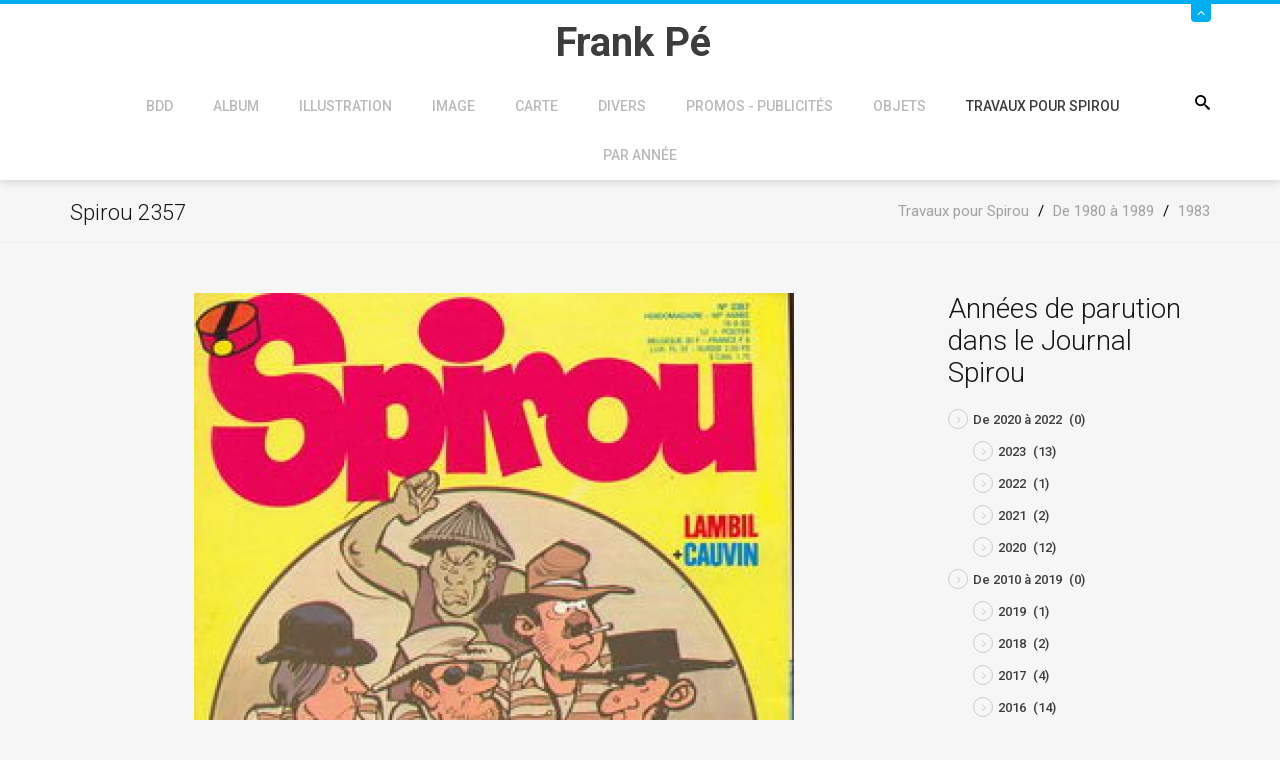

--- FILE ---
content_type: text/html; charset=utf-8
request_url: https://frankpe.com/travaux-pour-spirou/de-1980-a-1990/1983/item/4705-spirou-2357
body_size: 7671
content:
<!DOCTYPE html><html prefix="og: http://ogp.me/ns#" xmlns=http://www.w3.org/1999/xhtml xml:lang=fr-fr lang=fr-fr dir=ltr><head><meta name=viewport content="width=device-width, initial-scale=1.0"/><base href=https://frankpe.com/travaux-pour-spirou/de-1980-a-1990/1983/item/4705-spirou-2357 /><meta http-equiv=content-type content="text/html; charset=utf-8"/><meta name=keywords content="1983,Travaux pour Spirou"/><meta name=rights content="@Frank Pé"/><meta property=og:url content=https://frankpe.com/travaux-pour-spirou/de-1980-a-1990/1983/item/4705-spirou-2357 /><meta property=og:type content=article /><meta property=og:title content="Spirou 2357 - Site Officiel de Frank Pé"/><meta property=og:image content=https://frankpe.com/media/k2/items/cache/63fcc9a096814cee1c8ab2e2540a7959_M.jpg /><meta name=image content=https://frankpe.com/media/k2/items/cache/63fcc9a096814cee1c8ab2e2540a7959_M.jpg /><meta name=twitter:card content=summary /><meta name=twitter:site content=@FrankP98021379 /><meta name=twitter:title content="Spirou 2357 - Site Officiel de Frank Pé"/><meta name=twitter:image content=https://frankpe.com/media/k2/items/cache/63fcc9a096814cee1c8ab2e2540a7959_M.jpg /><meta name=twitter:image:alt content="Spirou 2357"/><meta name=generator content="Joomla! - Open Source Content Management - Version 3.10.12"/><title>Spirou 2357 - Site Officiel de Frank Pé</title><link href=/travaux-pour-spirou/de-1980-a-1990/1983/item/4705-spirou-2357 rel=canonical /><link href=/templates/jf_couda/favicon.ico rel="shortcut icon" type=image/vnd.microsoft.icon /><link href="https://frankpe.com/component/search/?Itemid=382&amp;id=4705:spirou-2357&amp;format=opensearch" rel=search title="Valider Site Officiel de Frank Pé" type=application/opensearchdescription+xml /><link href=https://cdn.jsdelivr.net/npm/magnific-popup@1.1.0/dist/magnific-popup.min.css rel=stylesheet /><link href=https://cdn.jsdelivr.net/npm/simple-line-icons@2.4.1/css/simple-line-icons.css rel=stylesheet /><link rel=stylesheet href=/media/com_jchoptimize/assets/gz/06fe07c5f70f78f1fcad6953a0129de1501233e8741a56d366f242eab7d4a99f.css /><link href="https://fonts.googleapis.com/css?family=Roboto:,300,300italic,400,400italic,500,500italic,700,700italic,900,900italic" rel=stylesheet /><style>.mfp-iframe-holder{padding:10px}.mfp-iframe-holder .mfp-content{max-width:100%;width:100%;height:100%}.mfp-iframe-scaler iframe{background:#fff;padding:10px;box-sizing:border-box;box-shadow:none}div.mod_search117 input[type="search"]{width:auto}</style> <!--[if lt IE 9]><script src="/media/system/js/html5fallback.js?da81efeeb80297f1cb229a0bfdf9d383" type="text/javascript"></script><![endif]--> <script type=application/ld+json>{"@context":"https://schema.org","@type":"Article","mainEntityOfPage":{"@type":"WebPage","@id":"https://frankpe.com/travaux-pour-spirou/de-1980-a-1990/1983/item/4705-spirou-2357"},"url":"https://frankpe.com/travaux-pour-spirou/de-1980-a-1990/1983/item/4705-spirou-2357","headline":"Spirou 2357 - Site Officiel de Frank Pé","image":["https://frankpe.com/media/k2/items/cache/63fcc9a096814cee1c8ab2e2540a7959_XL.jpg","https://frankpe.com/media/k2/items/cache/63fcc9a096814cee1c8ab2e2540a7959_L.jpg","https://frankpe.com/media/k2/items/cache/63fcc9a096814cee1c8ab2e2540a7959_M.jpg","https://frankpe.com/media/k2/items/cache/63fcc9a096814cee1c8ab2e2540a7959_S.jpg","https://frankpe.com/media/k2/items/cache/63fcc9a096814cee1c8ab2e2540a7959_XS.jpg","https://frankpe.com/media/k2/items/cache/63fcc9a096814cee1c8ab2e2540a7959_Generic.jpg"],"datePublished":"2015-01-18 18:40:03","dateModified":"2015-01-18 18:40:03","author":{"@type":"Person","name":"Super User","url":"https://frankpe.com/travaux-pour-spirou/de-1980-a-1990/1983/itemlist/user/202-superuser"},"publisher":{"@type":"Organization","name":"Site Officiel de Frank Pé","url":"https://frankpe.com/","logo":{"@type":"ImageObject","name":"Site Officiel de Frank Pé","width":"","height":"","url":"https://frankpe.com/"}},"articleSection":"https://frankpe.com/travaux-pour-spirou/de-1980-a-1990/1983","keywords":"1983,Travaux pour Spirou","description":"","articleBody":""}</script><style>body,#content{background-color:#f6f6f6}</style><style>#panel,#header .slide span,.btn2,.projectLink a,.services-section [class*=" icon-"]:after,.services-section [class^="icon-"]:after,.portfolio-filter ul li.filter-item.active,.project-section .portfolio-caption,.team-section .team-caption,.footer-subscribe [type="submit"],#back-top,#k2Container .portfolio-caption,div.itemCommentsForm form input#submitCommentButton{background:#00aeef}#header .slide,.services-section [class*=" icon-"],.services-section [class^="icon-"],.feedback-section .feedback-box:hover,blockquote,.countdown-section{border-color:#00aeef}.services-section [class*=" icon-"],.services-section [class^="icon-"],.featured-section span[class*=" icon-"],.featured-section span[class^="icon-"],.feedbacks-header h1,.blog-section .moduleItemDateCreated,.top-footer div.k2ItemsBlock ul li .moduleItemDateCreated,.top-footer .menu li:before,div.itemRelated .itemRelCreated,div.catItemHeader span.catItemDateCreated,div.itemHeader span.itemDateCreated,div.itemComments ul.itemCommentsList li span.commentDate{color:#00aeef}.feedback-section .feedback-box:hover:before{border-top-color:#00aeef}.owl-controls .owl-prev i:hover,.owl-controls .owl-next i:hover,div.itemRelated .owl-controls .owl-prev i,div.itemRelated .owl-controls .owl-next i{background-color:#00aeef;border-color:#00aeef}</style> <!--[if lt IE 9]>
		<script src="/media/jui/js/html5.js"></script>
	<![endif]--> <script src=/media/com_jchoptimize/assets/gz/4538d804b46393310f15196d5d5c57a7428e1ba20f8e8b1b7066c3adc4e88b21.js></script> <script src=https://cdn.jsdelivr.net/npm/magnific-popup@1.1.0/dist/jquery.magnific-popup.min.js></script> <script src=/media/com_jchoptimize/assets/gz/4538d804b46393310f15196d5d5c57a79c60c243d34d2f09171c5406f7de9aa3.js></script> <script src="https://www.google.com/recaptcha/api.js?onload=onK2RecaptchaLoaded&render=explicit"></script> <script src=/media/com_jchoptimize/assets/gz/4538d804b46393310f15196d5d5c57a7e5780867ac414fb3c75c0fb3db783883.js></script> <script>function onK2RecaptchaLoaded(){grecaptcha.render("recaptcha",{"sitekey":"6LcIxf8SAAAAAJx7o0p0UGtfMj7r4H3ttIajnqUr"});}
jQuery(document).ready(function(){WfMediabox.init({"base":"\/","theme":"standard","width":"","height":"","lightbox":0,"shadowbox":0,"icons":1,"overlay":1,"overlay_opacity":0.8,"overlay_color":"#000000","transition_speed":500,"close":2,"labels":{"close":"Close","next":"Next","previous":"Previous","cancel":"Cancel","numbers":"{{numbers}}","numbers_count":"{{current}} of {{total}}","download":"Download"},"swipe":true,"expand_on_click":true});});jQuery(function($){initTooltips();$("body").on("subform-row-add",initTooltips);function initTooltips(event,container){container=container||document;$(container).find(".hasTooltip").tooltip({"html":true,"container":"body"});}});</script> <script>var _gaq=_gaq||[];_gaq.push(['_setAccount','UA-1310634-8']);_gaq.push(['_trackPageview']);(function(){var ga=document.createElement('script');ga.type='text/javascript';ga.async=true;ga.src=('https:'==document.location.protocol?'https://ssl':'http://www')+'.google-analytics.com/ga.js';var s=document.getElementsByTagName('script')[0];s.parentNode.insertBefore(ga,s);})();</script> </head><body class="site 
	 
		com_k2 view-item no-layout no-task itemid-382"><div id=page-wrapper> <header id=header><div id=panel><div class=container><div class=row><div class=col-sm-9><div class=info-left><div class=custom><ul> <li><span class=icon-location></span> Site Officiel de Frank Pé<span class=icon-envelope2></span></li> </ul></div></div></div><div class=col-sm-3><ul class="info-right reset-list"> <li class="ico-twitter animation"> <a href=https://twitter.com/FrankP98021379 target=_blank><span class=icon-twitter></span></a> </li> <li class="ico-facebook animation"> <a href=https://www.facebook.com/pages/Frank-P%C3%A9/368439269872680 target=_blank><span class=icon-facebook></span></a> </li> <li class="ico-pinterest animation"> <a href=https://www.pinterest.com/fp1036/ target=_blank><span class=icon-pinterest></span></a> </li> <li class="ico-instagram animation"> <a href=https://www.instagram.com/frankpe1921/ target=_blank><span class=icon-instagram></span></a> </li> </ul> </div> </div> </div> </div><div class=slide><div class="container relative"> <a class=btn-slide href=#><span class=icon-angle-up></span></a> </div></div><div class=container><div class=row><div class=col-sm-12><div class="relative center clearfix"><div class=logo-container><h1 id=logo> <a href=/> <span class=site-title title="Site Officiel de Frank Pé">Frank Pé</span> </a> </h1></div><div class=searchPanel> <span class=icon-search3></span> <div class="search mod_search117"><form action=/travaux-pour-spirou/de-1980-a-1990/1983 method=post class=form-inline role=search> <label for=mod-search-searchword117 class=element-invisible>Rechercher</label> <input name=searchword id=mod-search-searchword117 maxlength=200 class="inputbox search-query input-medium" type=search size=20 placeholder=Recherche... /> <input type=image alt=Go class=button src=/ onclick=this.form.searchword.focus(); /> <input type=hidden name=task value=search /> <input type=hidden name=option value=com_search /> <input type=hidden name=Itemid value=382 /> </form></div></div><div class=zn-res-menuwrapper> <a href=# class=zn-res-trigger></a> </div><div id=main-menu><ul class="nav menu mod-list"> <li class="item-330 deeper parent"><a href=/accueil-de-la-bdd>BDD</a><ul class="nav-child unstyled small"><li class=item-469><a href=/accueil-de-la-bdd/dernieres-entrees-dans-la-bdd>Dernières entrées dans la BDD</a></li></ul></li><li class="item-285 deeper parent"><a href=/album>Album</a><ul class="nav-child unstyled small"><li class="item-286 parent"><a href=/album/albums>Albums</a></li><li class=item-287><a href=/album/collectifs>Collectifs</a></li><li class=item-288><a href=/album/editions-etrangeres>Editions étrangères</a></li></ul></li><li class="item-289 deeper parent"><a href=/illustration>Illustration</a><ul class="nav-child unstyled small"><li class=item-290><a href=/illustration/dans-les-albums>Dans les albums</a></li><li class=item-291><a href=/illustration/dans-des-revues>Dans des revues</a></li><li class=item-292><a href=/illustration/dans-des-livres>Dans des livres</a></li><li class=item-293><a href=/illustration/dans-la-presse>Dans la presse</a></li></ul></li><li class="item-294 deeper parent"><a href=/image-bdd>Image</a><ul class="nav-child unstyled small"><li class=item-295><a href=/image-bdd/portfolio>Portfolio</a></li><li class=item-296><a href=/image-bdd/serigraphie>Sérigraphie</a></li><li class=item-297><a href=/image-bdd/offset>Offset</a></li><li class="item-298 parent"><a href=/image-bdd/affiche>Affiche</a></li><li class=item-299><a href=/image-bdd/ex-libris>Ex-libris</a></li></ul></li><li class="item-300 deeper parent"><a href=/carte>Carte</a><ul class="nav-child unstyled small"><li class=item-313><a href=/carte/cartes-postales>Cartes postales</a></li><li class=item-301><a href=/carte/cartes-de-voeux>Cartes de voeux</a></li><li class=item-302><a href=/carte/cartes-divers>Cartes - divers</a></li><li class=item-303><a href=/carte/marque-pages>Marque-pages</a></li><li class="item-304 parent"><a href=/carte/invitations>Invitations</a></li><li class=item-314><a href=/carte/faire-parts>Faire-parts</a></li></ul></li><li class="item-305 deeper parent"><a href=/divers>Divers</a><ul class="nav-child unstyled small"><li class="item-307 parent"><a href=/divers/interviews>Interviews</a></li><li class=item-306><a href=/divers/etudes>Etudes</a></li><li class=item-315><a href=/divers/dictionnaires>Dictionnaires</a></li></ul></li><li class="item-316 deeper parent"><a href=/promos-publicites>Promos - Publicités</a><ul class="nav-child unstyled small"><li class="item-318 parent"><a href=/promos-publicites/programme-festivals>Programme Festivals</a></li><li class=item-317><a href=/promos-publicites/dossier-de-presse>Dossier de presse</a></li><li class=item-319><a href=/promos-publicites/catalogue-editeurs>Catalogue éditeurs</a></li><li class=item-320><a href=/promos-publicites/catalogues-de-vente>Catalogues de vente</a></li><li class=item-321><a href=/promos-publicites/promo-divers>Promo - divers</a></li></ul></li><li class="item-322 deeper parent"><a href=/objets>Objets</a><ul class="nav-child unstyled small"><li class=item-323><a href=/objets/bronze>Bronze</a></li><li class=item-324><a href=/objets/autocollant>Autocollant</a></li><li class=item-325><a href=/objets/etiquette>Etiquette</a></li><li class=item-326><a href=/objets/t-shirt>T-Shirt</a></li><li class=item-327><a href=/objets/calendrier>Calendrier</a></li><li class="item-328 parent"><a href=/objets/objets-divers>Objets divers</a></li></ul></li><li class="item-329 active deeper parent"><a href=/travaux-pour-spirou>Travaux pour Spirou</a><ul class="nav-child unstyled small"><li class="item-857 parent"><a href=/travaux-pour-spirou/de-2020-a-2030>De 2020 à 2029</a></li><li class="item-858 parent"><a href=/travaux-pour-spirou/de-2010-a-2020>De 2010 à 2019</a></li><li class="item-859 parent"><a href=/travaux-pour-spirou/de-2000-a-2010>De 2000 à 2009</a></li><li class="item-860 parent"><a href=/travaux-pour-spirou/de-1990-a-2000>De 1990 à 1999</a></li><li class="item-861 active parent"><a href=/travaux-pour-spirou/de-1980-a-1990>De 1980 à 1989</a></li><li class="item-856 parent"><a href=/travaux-pour-spirou/de-1970-a-1980>De 1970 à 1979</a></li><li class=item-1690><a href=/travaux-pour-spirou/couvertures-journal-spirou>Couvertures Journal Spirou</a></li></ul></li><li class="item-308 deeper parent"><a href=/par-annee>Par année</a><ul class="nav-child unstyled small"><li class="item-834 parent"><a href=/par-annee/de-2000-a-2009>De 2000 à 2009</a></li><li class="item-831 parent"><a href=/par-annee/de-1970-a-1979>De 1970 à 1979</a></li><li class="item-835 parent"><a href=/par-annee/de-2010-a-2019>De 2010 à 2019</a></li><li class="item-836 parent"><a href=/par-annee/de-2020-a-2029>De 2020 à 2029</a></li><li class=item-562><a href=/par-annee/annee-inconnue>Année inconnue</a></li><li class="item-832 parent"><a href=/par-annee/de-1980-a-1989>De 1980 à 1989</a></li><li class="item-833 parent"><a href=/par-annee/de-1990-a-1999>De 1990 à 1999</a></li></ul></li></ul></div></div></div></div></div></header><div id=breadcrumb><div class=container><ul itemscope itemtype=https://schema.org/BreadcrumbList class=breadcrumb> <li itemprop=itemListElement itemscope itemtype=https://schema.org/ListItem> <a itemprop=item href=/travaux-pour-spirou class=pathway><span itemprop=name>Travaux pour Spirou</span></a> <span class=divider> / </span> <meta itemprop=position content=1></li> <li itemprop=itemListElement itemscope itemtype=https://schema.org/ListItem> <a itemprop=item href=/travaux-pour-spirou/de-1980-a-1990 class=pathway><span itemprop=name>De 1980 à 1989</span></a> <span class=divider> / </span> <meta itemprop=position content=2></li> <li itemprop=itemListElement itemscope itemtype=https://schema.org/ListItem> <a itemprop=item href=/travaux-pour-spirou/de-1980-a-1990/1983 class=pathway><span itemprop=name>1983</span></a> <meta itemprop=position content=3></li> </ul> </div> </div><div id=content><div class=container><div class=row><div class=col-sm-9><div class=main-content><div id=system-message-container> </div> <span id=startOfPageId4705></span> <div id=k2Container class=itemView><h2 class=itemTitle> Spirou 2357 </h2><div class=itemImageBlock> <span class=itemImage> <a data-k2-modal=image href=/media/k2/items/cache/63fcc9a096814cee1c8ab2e2540a7959_XL.jpg title="Cliquez pour prévisualiser l'image Spirou 2357"> <img src=/media/k2/items/cache/63fcc9a096814cee1c8ab2e2540a7959_L.jpg alt="Spirou 2357" style="width:600px; height:auto;" width=600 height=792 /> </a> </span> <div class=clr></div></div><div class=itemHeader><div class=itemCommentsLink> <a class=k2Anchor href=/travaux-pour-spirou/de-1980-a-1990/1983/item/4705-spirou-2357#itemCommentsAnchor>Soyez le premier à commenter!</a> </div><div class=itemTagsBlock><ul class=itemTags> <li><a href=/par-annee/de-1980-a-1989/1983>1983</a></li> <li><a href=/travaux-pour-spirou/de-1980-a-1990/1983/itemlist/tag/Travaux%20pour%20Spirou>Travaux pour Spirou</a></li> </ul><div class=clr></div></div></div><div class=itemToolbar><div class=itemRatingBlock> <span>Évaluer cet élément</span> <div class=itemRatingForm><ul class=itemRatingList> <li class=itemCurrentRating id=itemCurrentRating4705 style=width:0%;></li> <li><a href=# data-id=4705 title="1 étoile sur 5" class=one-star>1</a></li> <li><a href=# data-id=4705 title="2 étoiles sur 5" class=two-stars>2</a></li> <li><a href=# data-id=4705 title="3 étoiles sur 5" class=three-stars>3</a></li> <li><a href=# data-id=4705 title="4 étoiles sur 5" class=four-stars>4</a></li> <li><a href=# data-id=4705 title="5 étoiles sur 5" class=five-stars>5</a></li> </ul><div id=itemRatingLog4705 class=itemRatingLog>(0 Votes)</div><div class=clr></div></div><div class=clr></div></div><ul> <li> <span class=itemTextResizerTitle>Taille de police</span> <a href=# id=fontDecrease> <span>Réduire la taille de la police</span> </a> <a href=# id=fontIncrease> <span>Augmenter la taille de police</span> </a> </li> <li> <a class=itemPrintLink rel=nofollow href="/travaux-pour-spirou/de-1980-a-1990/1983/item/4705-spirou-2357?tmpl=component&amp;print=1" onclick="window.open(this.href,'printWindow','width=900,height=600,location=no,menubar=no,resizable=yes,scrollbars=yes'); return false;"> <span>Imprimer</span> </a> </li> <li> <a class=itemEmailLink rel=nofollow href="/component/mailto/?tmpl=component&amp;template=jf_couda&amp;link=00b3f69e33fc234e48a29fc25f9900af257a02c0" onclick="window.open(this.href,'emailWindow','width=400,height=350,location=no,menubar=no,resizable=no,scrollbars=no'); return false;"> <span>E-mail</span> </a> </li> </ul><div class=clr></div></div><div class=itemBody><div class=itemIntroText> </div><div class=itemFullText><p><a class=jcepopup href=/images/bdg_new/600/frank671-2.jpg rel="title[Spirou 2357];caption[Spirou 2357];group[nature]"><img src=/images/bdg_new/600/ic_frank671-2.jpg alt="Spirou 2357" width=100 height=24 /></a></p></div><div class=clr></div><div class=itemExtraFields><h3>Informations supplémentaires</h3><ul> <li class="even typeTextfield group1"> <span class=itemExtraFieldsLabel>Description:</span> <span class=itemExtraFieldsValue>L'Elan strip n° 88</span> </li> <li class="odd typeTextfield group1"> <span class=itemExtraFieldsLabel>Origine:</span> <span class=itemExtraFieldsValue>Dupuis</span> </li> <li class="even typeTextfield group1"> <span class=itemExtraFieldsLabel>Année:</span> <span class=itemExtraFieldsValue>1983</span> </li> <li class="odd typeTextfield group1"> <span class=itemExtraFieldsLabel>Mois:</span> <span class=itemExtraFieldsValue>6</span> </li> <li class="even typeTextfield group1"> <span class=itemExtraFieldsLabel>Numéro:</span> <span class=itemExtraFieldsValue>671</span> </li> </ul><div class=clr></div></div><div class=itemContentFooter> <span class=itemHits> Lu <b>1798</b> fois </span> <div class=clr></div></div><div class=clr></div></div><div class=itemSocialSharing><div class=itemTwitterButton> <a href=https://twitter.com/share class=twitter-share-button data-via=FrankP98021379>Tweet</a> <script>!function(d,s,id){var js,fjs=d.getElementsByTagName(s)[0],p=/^http:/.test(d.location)?'http':'https';if(!d.getElementById(id)){js=d.createElement(s);js.id=id;js.src=p+'://platform.twitter.com/widgets.js';fjs.parentNode.insertBefore(js,fjs);}}(document,'script','twitter-wjs');</script> </div><div class=itemFacebookButton><div id=fb-root></div> <script>(function(d,s,id){var js,fjs=d.getElementsByTagName(s)[0];if(d.getElementById(id))return;js=d.createElement(s);js.id=id;js.src="//connect.facebook.net/en_US/sdk.js#xfbml=1&version=v2.5";fjs.parentNode.insertBefore(js,fjs);}(document,'script','facebook-jssdk'));</script><div class=fb-like data-width=200 data-layout=button_count data-action=like data-show-faces=false data-share=false></div></div><div class=clr></div></div><div class=itemLinks><div class=itemCategory> <span>Publié dans</span> <a href=/travaux-pour-spirou/de-1980-a-1990/1983>1983</a> </div><div class=clr></div></div><div class=itemRelated><h3>Éléments similaires (par tag)</h3><ul class=owl-carousel> <li class=even><div class=itemRelImg> <img style=width:400px;height:auto; src=/media/k2/items/cache/79352fba9664c8ff78673f51f9f076d1_M.jpg alt="" width=400 height=562 /> </div> <a class=itemRelTitle href=/travaux-pour-spirou/de-1980-a-1990/1983/item/8029-spirou-4396>Spirou 4396</a> <div class=itemRelCreated> septembre 16, 2023 </div></li> <li class=odd><div class=itemRelImg> <img style=width:400px;height:auto; src=/media/k2/items/cache/94c550212539b428e915b05ddcc2551c_M.jpg alt="" width=400 height=530 /> </div> <a class=itemRelTitle href=/travaux-pour-spirou/couvertures-journal-spirou/item/7914-journal-de-spirou-spirou-2295>Journal de Spirou : Spirou 2369</a> <div class=itemRelCreated> décembre 11, 2022 </div></li> <li class=even><div class=itemRelImg> <img style=width:400px;height:auto; src=/media/k2/items/cache/fce4e1263d416771d1679cd278498c39_M.jpg alt="" width=400 height=566 /> </div> <a class=itemRelTitle href=/travaux-pour-spirou/de-1980-a-1990/1983/item/7877-spirou-4380-4381>Spirou 4380-4381</a> <div class=itemRelCreated> novembre 22, 2022 </div></li> <li class=odd><div class=itemRelImg> <img style=width:400px;height:auto; src=/media/k2/items/cache/3a763d2ba4f6e3848d1847c1281e1e08_M.jpg alt="" width=400 height=567 /> </div> <a class=itemRelTitle href=/image-bdd/affiche/item/7870-construire-un-cerf-volant>Construire un cerf-volant</a> <div class=itemRelCreated> novembre 22, 2022 </div></li> <li class=even><div class=itemRelImg> <img style=width:400px;height:auto; src=/media/k2/items/cache/62b91e5b5892975be6fc56efa9cbabaa_M.jpg alt="" width=400 height=562 /> </div> <a class=itemRelTitle href=/travaux-pour-spirou/de-1980-a-1990/1983/item/7775-spirou-4328>Spirou 4328</a> <div class=itemRelCreated> mai 02, 2021 </div></li> <li class=odd><div class=itemRelImg> <img style=width:400px;height:auto; src=/media/k2/items/cache/1cd54229ad01cc4c1617a86eea737830_M.jpg alt="" width=400 height=566 /> </div> <a class=itemRelTitle href=/travaux-pour-spirou/de-1980-a-1990/1983/item/7774-spirou-4325>Spirou 4325</a> <div class=itemRelCreated> mai 02, 2021 </div></li> </ul><div class=clr></div></div><div class=clr></div><div class=itemNavigation> <span class=itemNavigationTitle>Plus dans cette catégorie : </span> <a class=itemPrevious href=/travaux-pour-spirou/de-1980-a-1990/1983/item/4707-spirou-2358>&laquo; Spirou 2358</a> <a class=itemNext href=/travaux-pour-spirou/de-1980-a-1990/1983/item/4704-spirou-2356>Spirou 2356 &raquo;</a> </div> <a name=itemCommentsAnchor id=itemCommentsAnchor></a> <div class=itemComments><div class=itemCommentsForm><h3>Laissez un commentaire</h3><p class=itemCommentsFormNotes> Les commentaires sont vérifiés avant d'être mis en ligne, donc il faut attendre en général une semaine avant la publication de votre message	</p><form action=/index.php method=post id=comment-form class=form-validate><div class=row><div class=col-sm-6> <input class=inputbox type=text name=userName id=userName value="" placeholder=Nom /> </div><div class=col-sm-6> <input class=inputbox type=text name=commentEmail id=commentEmail value="" placeholder=E-mail /> </div></div><div class=row><div class=col-sm-12> <input class=inputbox type=text name=commentURL id=commentURL value="" placeholder="URL du site internet"/> </div></div><div class=row><div class=col-sm-12> <textarea rows=20 cols=10 class=inputbox placeholder=Message name=commentText id=commentText></textarea> </div> </div><div id=recaptcha class=k2-recaptcha-v2></div><input type=submit class=button id=submitCommentButton value="Poster un commentaire"/> <span id=formLog></span> <input type=hidden name=option value=com_k2 /> <input type=hidden name=view value=item /> <input type=hidden name=task value=comment /> <input type=hidden name=itemID value=4705 /> <input type="hidden" name="17a5156b3c721925eb070e757a62d2e7" value="1" /></form></div></div><div class=clr></div></div></div></div><div class=col-sm-3><div class=sidebar><div class=moduletable><h3>Années de parution dans le Journal Spirou</h3><div id=k2ModuleBox146 class=k2CategoriesListBlock><ul class=level0><li><a href=/travaux-pour-spirou/de-1980-a-1990/1983/itemlist/category/441-de-2020-a-2021><span class=catTitle>De 2020 à 2022</span><span class=catCounter> (0)</span></a><ul class=level1><li><a href=/travaux-pour-spirou/de-1980-a-1990/1983/itemlist/category/479-2023><span class=catTitle>2023</span><span class=catCounter> (13)</span></a></li><li><a href=/travaux-pour-spirou/de-1980-a-1990/1983/itemlist/category/473-2022><span class=catTitle>2022</span><span class=catCounter> (1)</span></a></li><li><a href=/travaux-pour-spirou/de-1980-a-1990/1983/itemlist/category/467-2021><span class=catTitle>2021</span><span class=catCounter> (2)</span></a></li><li><a href=/travaux-pour-spirou/de-2020-a-2030/2020><span class=catTitle>2020</span><span class=catCounter> (12)</span></a></li></ul></li><li><a href=/travaux-pour-spirou/de-1980-a-1990/1983/itemlist/category/440-de-2010-a-2019><span class=catTitle>De 2010 à 2019</span><span class=catCounter> (0)</span></a><ul class=level1><li><a href=/travaux-pour-spirou/de-2010-a-2020/2019><span class=catTitle>2019</span><span class=catCounter> (1)</span></a></li><li><a href=/travaux-pour-spirou/de-2010-a-2020/2018><span class=catTitle>2018</span><span class=catCounter> (2)</span></a></li><li><a href=/travaux-pour-spirou/de-2010-a-2020/2017><span class=catTitle>2017</span><span class=catCounter> (4)</span></a></li><li><a href=/travaux-pour-spirou/de-2010-a-2020/2016><span class=catTitle>2016</span><span class=catCounter> (14)</span></a></li><li><a href=/travaux-pour-spirou/de-2010-a-2020/2015><span class=catTitle>2015</span><span class=catCounter> (2)</span></a></li><li><a href=/travaux-pour-spirou/de-1980-a-1990/1983/itemlist/category/227-2014><span class=catTitle>2014</span><span class=catCounter> (1)</span></a></li><li><a href=/travaux-pour-spirou/de-2010-a-2020/2013><span class=catTitle>2013</span><span class=catCounter> (4)</span></a></li><li><a href=/travaux-pour-spirou/de-2010-a-2020/2012><span class=catTitle>2012</span><span class=catCounter> (1)</span></a></li><li><a href=/travaux-pour-spirou/de-2010-a-2020/2011><span class=catTitle>2011</span><span class=catCounter> (6)</span></a></li><li><a href=/travaux-pour-spirou/de-2010-a-2020/2010><span class=catTitle>2010</span><span class=catCounter> (1)</span></a></li></ul></li><li><a href=/travaux-pour-spirou/de-1980-a-1990/1983/itemlist/category/439-de-2000-a-2009><span class=catTitle>De 2000 à 2009</span><span class=catCounter> (0)</span></a><ul class=level1><li><a href=/travaux-pour-spirou/de-2000-a-2010/2009><span class=catTitle>2009</span><span class=catCounter> (1)</span></a></li><li><a href=/travaux-pour-spirou/de-2000-a-2010/2008><span class=catTitle>2008</span><span class=catCounter> (7)</span></a></li><li><a href=/travaux-pour-spirou/de-2000-a-2010/2007><span class=catTitle>2007</span><span class=catCounter> (6)</span></a></li><li><a href=/travaux-pour-spirou/de-2000-a-2010/2006><span class=catTitle>2006</span><span class=catCounter> (0)</span></a></li><li><a href=/travaux-pour-spirou/de-2000-a-2010/2005><span class=catTitle>2005</span><span class=catCounter> (2)</span></a></li><li><a href=/travaux-pour-spirou/de-2000-a-2010/2004><span class=catTitle>2004</span><span class=catCounter> (0)</span></a></li><li><a href=/travaux-pour-spirou/de-2000-a-2010/2003><span class=catTitle>2003</span><span class=catCounter> (21)</span></a></li><li><a href=/travaux-pour-spirou/de-2000-a-2010/2002><span class=catTitle>2002</span><span class=catCounter> (11)</span></a></li><li><a href=/travaux-pour-spirou/de-2000-a-2010/2001><span class=catTitle>2001</span><span class=catCounter> (4)</span></a></li><li><a href=/travaux-pour-spirou/de-2000-a-2010/2000><span class=catTitle>2000</span><span class=catCounter> (11)</span></a></li></ul></li><li><a href=/travaux-pour-spirou/de-1980-a-1990/1983/itemlist/category/438-de-1990-a-1999><span class=catTitle>De 1990 à 1999</span><span class=catCounter> (0)</span></a><ul class=level1><li><a href=/travaux-pour-spirou/de-1990-a-2000/1999><span class=catTitle>1999</span><span class=catCounter> (1)</span></a></li><li><a href=/travaux-pour-spirou/de-1990-a-2000/1998><span class=catTitle>1998</span><span class=catCounter> (2)</span></a></li><li><a href=/travaux-pour-spirou/de-1990-a-2000/1997><span class=catTitle>1997</span><span class=catCounter> (1)</span></a></li><li><a href=/travaux-pour-spirou/de-1990-a-2000/1996><span class=catTitle>1996</span><span class=catCounter> (3)</span></a></li><li><a href=/travaux-pour-spirou/de-1990-a-2000/1995><span class=catTitle>1995</span><span class=catCounter> (0)</span></a></li><li><a href=/travaux-pour-spirou/de-1990-a-2000/1994><span class=catTitle>1994</span><span class=catCounter> (4)</span></a></li><li><a href=/travaux-pour-spirou/de-1990-a-2000/1993><span class=catTitle>1993</span><span class=catCounter> (3)</span></a></li><li><a href=/travaux-pour-spirou/de-1990-a-2000/1992><span class=catTitle>1992</span><span class=catCounter> (2)</span></a></li><li><a href=/travaux-pour-spirou/de-1990-a-2000/1991><span class=catTitle>1991</span><span class=catCounter> (0)</span></a></li><li><a href=/travaux-pour-spirou/de-1990-a-2000/1990><span class=catTitle>1990</span><span class=catCounter> (2)</span></a></li></ul></li><li><a href=/travaux-pour-spirou/de-1980-a-1990/1983/itemlist/category/437-de-1980-a-1989><span class=catTitle>De 1980 à 1989</span><span class=catCounter> (0)</span></a><ul class=level1><li><a href=/travaux-pour-spirou/de-1980-a-1990/1989><span class=catTitle>1989</span><span class=catCounter> (14)</span></a></li><li><a href=/travaux-pour-spirou/de-1980-a-1990/1988><span class=catTitle>1988</span><span class=catCounter> (4)</span></a></li><li><a href=/travaux-pour-spirou/de-1980-a-1990/1987><span class=catTitle>1987</span><span class=catCounter> (24)</span></a></li><li><a href=/travaux-pour-spirou/de-1980-a-1990/1986><span class=catTitle>1986</span><span class=catCounter> (52)</span></a></li><li><a href=/travaux-pour-spirou/de-1980-a-1990/1985><span class=catTitle>1985</span><span class=catCounter> (51)</span></a></li><li><a href=/travaux-pour-spirou/de-1980-a-1990/1984><span class=catTitle>1984</span><span class=catCounter> (52)</span></a></li><li><a href=/travaux-pour-spirou/de-1980-a-1990/1983><span class=catTitle>1983</span><span class=catCounter> (54)</span></a></li><li><a href=/travaux-pour-spirou/de-1980-a-1990/1982><span class=catTitle>1982</span><span class=catCounter> (53)</span></a></li><li><a href=/travaux-pour-spirou/de-1980-a-1990/1981><span class=catTitle>1981</span><span class=catCounter> (19)</span></a></li><li><a href=/travaux-pour-spirou/de-1980-a-1990/1980><span class=catTitle>1980</span><span class=catCounter> (10)</span></a></li></ul></li><li><a href=/travaux-pour-spirou/de-1980-a-1990/1983/itemlist/category/436-de-1970-a-1979><span class=catTitle>De 1970 à 1979</span><span class=catCounter> (0)</span></a><ul class=level1><li><a href=/travaux-pour-spirou/de-1970-a-1980/1979><span class=catTitle>1979</span><span class=catCounter> (18)</span></a></li><li><a href=/travaux-pour-spirou/de-1970-a-1980/1978><span class=catTitle>1978</span><span class=catCounter> (17)</span></a></li><li><a href=/travaux-pour-spirou/de-1970-a-1980/1977><span class=catTitle>1977</span><span class=catCounter> (7)</span></a></li><li><a href=/travaux-pour-spirou/de-1970-a-1980/1976><span class=catTitle>1976</span><span class=catCounter> (3)</span></a></li><li><a href=/travaux-pour-spirou/de-1970-a-1980/1975><span class=catTitle>1975</span><span class=catCounter> (0)</span></a></li><li><a href=/travaux-pour-spirou/de-1970-a-1980/1974><span class=catTitle>1974</span><span class=catCounter> (1)</span></a></li><li><a href=/travaux-pour-spirou/de-1970-a-1980/1973><span class=catTitle>1973</span><span class=catCounter> (1)</span></a></li></ul></li></ul></div></div></div></div></div></div></div><footer class=footer role=contentinfo><div id=back-top> <a href=#top><span class=icon-angle-up></span></a> </div></body></html>

--- FILE ---
content_type: text/html; charset=utf-8
request_url: https://www.google.com/recaptcha/api2/anchor?ar=1&k=6LcIxf8SAAAAAJx7o0p0UGtfMj7r4H3ttIajnqUr&co=aHR0cHM6Ly9mcmFua3BlLmNvbTo0NDM.&hl=en&v=N67nZn4AqZkNcbeMu4prBgzg&size=normal&anchor-ms=20000&execute-ms=30000&cb=7hdj1l9nz13r
body_size: 49407
content:
<!DOCTYPE HTML><html dir="ltr" lang="en"><head><meta http-equiv="Content-Type" content="text/html; charset=UTF-8">
<meta http-equiv="X-UA-Compatible" content="IE=edge">
<title>reCAPTCHA</title>
<style type="text/css">
/* cyrillic-ext */
@font-face {
  font-family: 'Roboto';
  font-style: normal;
  font-weight: 400;
  font-stretch: 100%;
  src: url(//fonts.gstatic.com/s/roboto/v48/KFO7CnqEu92Fr1ME7kSn66aGLdTylUAMa3GUBHMdazTgWw.woff2) format('woff2');
  unicode-range: U+0460-052F, U+1C80-1C8A, U+20B4, U+2DE0-2DFF, U+A640-A69F, U+FE2E-FE2F;
}
/* cyrillic */
@font-face {
  font-family: 'Roboto';
  font-style: normal;
  font-weight: 400;
  font-stretch: 100%;
  src: url(//fonts.gstatic.com/s/roboto/v48/KFO7CnqEu92Fr1ME7kSn66aGLdTylUAMa3iUBHMdazTgWw.woff2) format('woff2');
  unicode-range: U+0301, U+0400-045F, U+0490-0491, U+04B0-04B1, U+2116;
}
/* greek-ext */
@font-face {
  font-family: 'Roboto';
  font-style: normal;
  font-weight: 400;
  font-stretch: 100%;
  src: url(//fonts.gstatic.com/s/roboto/v48/KFO7CnqEu92Fr1ME7kSn66aGLdTylUAMa3CUBHMdazTgWw.woff2) format('woff2');
  unicode-range: U+1F00-1FFF;
}
/* greek */
@font-face {
  font-family: 'Roboto';
  font-style: normal;
  font-weight: 400;
  font-stretch: 100%;
  src: url(//fonts.gstatic.com/s/roboto/v48/KFO7CnqEu92Fr1ME7kSn66aGLdTylUAMa3-UBHMdazTgWw.woff2) format('woff2');
  unicode-range: U+0370-0377, U+037A-037F, U+0384-038A, U+038C, U+038E-03A1, U+03A3-03FF;
}
/* math */
@font-face {
  font-family: 'Roboto';
  font-style: normal;
  font-weight: 400;
  font-stretch: 100%;
  src: url(//fonts.gstatic.com/s/roboto/v48/KFO7CnqEu92Fr1ME7kSn66aGLdTylUAMawCUBHMdazTgWw.woff2) format('woff2');
  unicode-range: U+0302-0303, U+0305, U+0307-0308, U+0310, U+0312, U+0315, U+031A, U+0326-0327, U+032C, U+032F-0330, U+0332-0333, U+0338, U+033A, U+0346, U+034D, U+0391-03A1, U+03A3-03A9, U+03B1-03C9, U+03D1, U+03D5-03D6, U+03F0-03F1, U+03F4-03F5, U+2016-2017, U+2034-2038, U+203C, U+2040, U+2043, U+2047, U+2050, U+2057, U+205F, U+2070-2071, U+2074-208E, U+2090-209C, U+20D0-20DC, U+20E1, U+20E5-20EF, U+2100-2112, U+2114-2115, U+2117-2121, U+2123-214F, U+2190, U+2192, U+2194-21AE, U+21B0-21E5, U+21F1-21F2, U+21F4-2211, U+2213-2214, U+2216-22FF, U+2308-230B, U+2310, U+2319, U+231C-2321, U+2336-237A, U+237C, U+2395, U+239B-23B7, U+23D0, U+23DC-23E1, U+2474-2475, U+25AF, U+25B3, U+25B7, U+25BD, U+25C1, U+25CA, U+25CC, U+25FB, U+266D-266F, U+27C0-27FF, U+2900-2AFF, U+2B0E-2B11, U+2B30-2B4C, U+2BFE, U+3030, U+FF5B, U+FF5D, U+1D400-1D7FF, U+1EE00-1EEFF;
}
/* symbols */
@font-face {
  font-family: 'Roboto';
  font-style: normal;
  font-weight: 400;
  font-stretch: 100%;
  src: url(//fonts.gstatic.com/s/roboto/v48/KFO7CnqEu92Fr1ME7kSn66aGLdTylUAMaxKUBHMdazTgWw.woff2) format('woff2');
  unicode-range: U+0001-000C, U+000E-001F, U+007F-009F, U+20DD-20E0, U+20E2-20E4, U+2150-218F, U+2190, U+2192, U+2194-2199, U+21AF, U+21E6-21F0, U+21F3, U+2218-2219, U+2299, U+22C4-22C6, U+2300-243F, U+2440-244A, U+2460-24FF, U+25A0-27BF, U+2800-28FF, U+2921-2922, U+2981, U+29BF, U+29EB, U+2B00-2BFF, U+4DC0-4DFF, U+FFF9-FFFB, U+10140-1018E, U+10190-1019C, U+101A0, U+101D0-101FD, U+102E0-102FB, U+10E60-10E7E, U+1D2C0-1D2D3, U+1D2E0-1D37F, U+1F000-1F0FF, U+1F100-1F1AD, U+1F1E6-1F1FF, U+1F30D-1F30F, U+1F315, U+1F31C, U+1F31E, U+1F320-1F32C, U+1F336, U+1F378, U+1F37D, U+1F382, U+1F393-1F39F, U+1F3A7-1F3A8, U+1F3AC-1F3AF, U+1F3C2, U+1F3C4-1F3C6, U+1F3CA-1F3CE, U+1F3D4-1F3E0, U+1F3ED, U+1F3F1-1F3F3, U+1F3F5-1F3F7, U+1F408, U+1F415, U+1F41F, U+1F426, U+1F43F, U+1F441-1F442, U+1F444, U+1F446-1F449, U+1F44C-1F44E, U+1F453, U+1F46A, U+1F47D, U+1F4A3, U+1F4B0, U+1F4B3, U+1F4B9, U+1F4BB, U+1F4BF, U+1F4C8-1F4CB, U+1F4D6, U+1F4DA, U+1F4DF, U+1F4E3-1F4E6, U+1F4EA-1F4ED, U+1F4F7, U+1F4F9-1F4FB, U+1F4FD-1F4FE, U+1F503, U+1F507-1F50B, U+1F50D, U+1F512-1F513, U+1F53E-1F54A, U+1F54F-1F5FA, U+1F610, U+1F650-1F67F, U+1F687, U+1F68D, U+1F691, U+1F694, U+1F698, U+1F6AD, U+1F6B2, U+1F6B9-1F6BA, U+1F6BC, U+1F6C6-1F6CF, U+1F6D3-1F6D7, U+1F6E0-1F6EA, U+1F6F0-1F6F3, U+1F6F7-1F6FC, U+1F700-1F7FF, U+1F800-1F80B, U+1F810-1F847, U+1F850-1F859, U+1F860-1F887, U+1F890-1F8AD, U+1F8B0-1F8BB, U+1F8C0-1F8C1, U+1F900-1F90B, U+1F93B, U+1F946, U+1F984, U+1F996, U+1F9E9, U+1FA00-1FA6F, U+1FA70-1FA7C, U+1FA80-1FA89, U+1FA8F-1FAC6, U+1FACE-1FADC, U+1FADF-1FAE9, U+1FAF0-1FAF8, U+1FB00-1FBFF;
}
/* vietnamese */
@font-face {
  font-family: 'Roboto';
  font-style: normal;
  font-weight: 400;
  font-stretch: 100%;
  src: url(//fonts.gstatic.com/s/roboto/v48/KFO7CnqEu92Fr1ME7kSn66aGLdTylUAMa3OUBHMdazTgWw.woff2) format('woff2');
  unicode-range: U+0102-0103, U+0110-0111, U+0128-0129, U+0168-0169, U+01A0-01A1, U+01AF-01B0, U+0300-0301, U+0303-0304, U+0308-0309, U+0323, U+0329, U+1EA0-1EF9, U+20AB;
}
/* latin-ext */
@font-face {
  font-family: 'Roboto';
  font-style: normal;
  font-weight: 400;
  font-stretch: 100%;
  src: url(//fonts.gstatic.com/s/roboto/v48/KFO7CnqEu92Fr1ME7kSn66aGLdTylUAMa3KUBHMdazTgWw.woff2) format('woff2');
  unicode-range: U+0100-02BA, U+02BD-02C5, U+02C7-02CC, U+02CE-02D7, U+02DD-02FF, U+0304, U+0308, U+0329, U+1D00-1DBF, U+1E00-1E9F, U+1EF2-1EFF, U+2020, U+20A0-20AB, U+20AD-20C0, U+2113, U+2C60-2C7F, U+A720-A7FF;
}
/* latin */
@font-face {
  font-family: 'Roboto';
  font-style: normal;
  font-weight: 400;
  font-stretch: 100%;
  src: url(//fonts.gstatic.com/s/roboto/v48/KFO7CnqEu92Fr1ME7kSn66aGLdTylUAMa3yUBHMdazQ.woff2) format('woff2');
  unicode-range: U+0000-00FF, U+0131, U+0152-0153, U+02BB-02BC, U+02C6, U+02DA, U+02DC, U+0304, U+0308, U+0329, U+2000-206F, U+20AC, U+2122, U+2191, U+2193, U+2212, U+2215, U+FEFF, U+FFFD;
}
/* cyrillic-ext */
@font-face {
  font-family: 'Roboto';
  font-style: normal;
  font-weight: 500;
  font-stretch: 100%;
  src: url(//fonts.gstatic.com/s/roboto/v48/KFO7CnqEu92Fr1ME7kSn66aGLdTylUAMa3GUBHMdazTgWw.woff2) format('woff2');
  unicode-range: U+0460-052F, U+1C80-1C8A, U+20B4, U+2DE0-2DFF, U+A640-A69F, U+FE2E-FE2F;
}
/* cyrillic */
@font-face {
  font-family: 'Roboto';
  font-style: normal;
  font-weight: 500;
  font-stretch: 100%;
  src: url(//fonts.gstatic.com/s/roboto/v48/KFO7CnqEu92Fr1ME7kSn66aGLdTylUAMa3iUBHMdazTgWw.woff2) format('woff2');
  unicode-range: U+0301, U+0400-045F, U+0490-0491, U+04B0-04B1, U+2116;
}
/* greek-ext */
@font-face {
  font-family: 'Roboto';
  font-style: normal;
  font-weight: 500;
  font-stretch: 100%;
  src: url(//fonts.gstatic.com/s/roboto/v48/KFO7CnqEu92Fr1ME7kSn66aGLdTylUAMa3CUBHMdazTgWw.woff2) format('woff2');
  unicode-range: U+1F00-1FFF;
}
/* greek */
@font-face {
  font-family: 'Roboto';
  font-style: normal;
  font-weight: 500;
  font-stretch: 100%;
  src: url(//fonts.gstatic.com/s/roboto/v48/KFO7CnqEu92Fr1ME7kSn66aGLdTylUAMa3-UBHMdazTgWw.woff2) format('woff2');
  unicode-range: U+0370-0377, U+037A-037F, U+0384-038A, U+038C, U+038E-03A1, U+03A3-03FF;
}
/* math */
@font-face {
  font-family: 'Roboto';
  font-style: normal;
  font-weight: 500;
  font-stretch: 100%;
  src: url(//fonts.gstatic.com/s/roboto/v48/KFO7CnqEu92Fr1ME7kSn66aGLdTylUAMawCUBHMdazTgWw.woff2) format('woff2');
  unicode-range: U+0302-0303, U+0305, U+0307-0308, U+0310, U+0312, U+0315, U+031A, U+0326-0327, U+032C, U+032F-0330, U+0332-0333, U+0338, U+033A, U+0346, U+034D, U+0391-03A1, U+03A3-03A9, U+03B1-03C9, U+03D1, U+03D5-03D6, U+03F0-03F1, U+03F4-03F5, U+2016-2017, U+2034-2038, U+203C, U+2040, U+2043, U+2047, U+2050, U+2057, U+205F, U+2070-2071, U+2074-208E, U+2090-209C, U+20D0-20DC, U+20E1, U+20E5-20EF, U+2100-2112, U+2114-2115, U+2117-2121, U+2123-214F, U+2190, U+2192, U+2194-21AE, U+21B0-21E5, U+21F1-21F2, U+21F4-2211, U+2213-2214, U+2216-22FF, U+2308-230B, U+2310, U+2319, U+231C-2321, U+2336-237A, U+237C, U+2395, U+239B-23B7, U+23D0, U+23DC-23E1, U+2474-2475, U+25AF, U+25B3, U+25B7, U+25BD, U+25C1, U+25CA, U+25CC, U+25FB, U+266D-266F, U+27C0-27FF, U+2900-2AFF, U+2B0E-2B11, U+2B30-2B4C, U+2BFE, U+3030, U+FF5B, U+FF5D, U+1D400-1D7FF, U+1EE00-1EEFF;
}
/* symbols */
@font-face {
  font-family: 'Roboto';
  font-style: normal;
  font-weight: 500;
  font-stretch: 100%;
  src: url(//fonts.gstatic.com/s/roboto/v48/KFO7CnqEu92Fr1ME7kSn66aGLdTylUAMaxKUBHMdazTgWw.woff2) format('woff2');
  unicode-range: U+0001-000C, U+000E-001F, U+007F-009F, U+20DD-20E0, U+20E2-20E4, U+2150-218F, U+2190, U+2192, U+2194-2199, U+21AF, U+21E6-21F0, U+21F3, U+2218-2219, U+2299, U+22C4-22C6, U+2300-243F, U+2440-244A, U+2460-24FF, U+25A0-27BF, U+2800-28FF, U+2921-2922, U+2981, U+29BF, U+29EB, U+2B00-2BFF, U+4DC0-4DFF, U+FFF9-FFFB, U+10140-1018E, U+10190-1019C, U+101A0, U+101D0-101FD, U+102E0-102FB, U+10E60-10E7E, U+1D2C0-1D2D3, U+1D2E0-1D37F, U+1F000-1F0FF, U+1F100-1F1AD, U+1F1E6-1F1FF, U+1F30D-1F30F, U+1F315, U+1F31C, U+1F31E, U+1F320-1F32C, U+1F336, U+1F378, U+1F37D, U+1F382, U+1F393-1F39F, U+1F3A7-1F3A8, U+1F3AC-1F3AF, U+1F3C2, U+1F3C4-1F3C6, U+1F3CA-1F3CE, U+1F3D4-1F3E0, U+1F3ED, U+1F3F1-1F3F3, U+1F3F5-1F3F7, U+1F408, U+1F415, U+1F41F, U+1F426, U+1F43F, U+1F441-1F442, U+1F444, U+1F446-1F449, U+1F44C-1F44E, U+1F453, U+1F46A, U+1F47D, U+1F4A3, U+1F4B0, U+1F4B3, U+1F4B9, U+1F4BB, U+1F4BF, U+1F4C8-1F4CB, U+1F4D6, U+1F4DA, U+1F4DF, U+1F4E3-1F4E6, U+1F4EA-1F4ED, U+1F4F7, U+1F4F9-1F4FB, U+1F4FD-1F4FE, U+1F503, U+1F507-1F50B, U+1F50D, U+1F512-1F513, U+1F53E-1F54A, U+1F54F-1F5FA, U+1F610, U+1F650-1F67F, U+1F687, U+1F68D, U+1F691, U+1F694, U+1F698, U+1F6AD, U+1F6B2, U+1F6B9-1F6BA, U+1F6BC, U+1F6C6-1F6CF, U+1F6D3-1F6D7, U+1F6E0-1F6EA, U+1F6F0-1F6F3, U+1F6F7-1F6FC, U+1F700-1F7FF, U+1F800-1F80B, U+1F810-1F847, U+1F850-1F859, U+1F860-1F887, U+1F890-1F8AD, U+1F8B0-1F8BB, U+1F8C0-1F8C1, U+1F900-1F90B, U+1F93B, U+1F946, U+1F984, U+1F996, U+1F9E9, U+1FA00-1FA6F, U+1FA70-1FA7C, U+1FA80-1FA89, U+1FA8F-1FAC6, U+1FACE-1FADC, U+1FADF-1FAE9, U+1FAF0-1FAF8, U+1FB00-1FBFF;
}
/* vietnamese */
@font-face {
  font-family: 'Roboto';
  font-style: normal;
  font-weight: 500;
  font-stretch: 100%;
  src: url(//fonts.gstatic.com/s/roboto/v48/KFO7CnqEu92Fr1ME7kSn66aGLdTylUAMa3OUBHMdazTgWw.woff2) format('woff2');
  unicode-range: U+0102-0103, U+0110-0111, U+0128-0129, U+0168-0169, U+01A0-01A1, U+01AF-01B0, U+0300-0301, U+0303-0304, U+0308-0309, U+0323, U+0329, U+1EA0-1EF9, U+20AB;
}
/* latin-ext */
@font-face {
  font-family: 'Roboto';
  font-style: normal;
  font-weight: 500;
  font-stretch: 100%;
  src: url(//fonts.gstatic.com/s/roboto/v48/KFO7CnqEu92Fr1ME7kSn66aGLdTylUAMa3KUBHMdazTgWw.woff2) format('woff2');
  unicode-range: U+0100-02BA, U+02BD-02C5, U+02C7-02CC, U+02CE-02D7, U+02DD-02FF, U+0304, U+0308, U+0329, U+1D00-1DBF, U+1E00-1E9F, U+1EF2-1EFF, U+2020, U+20A0-20AB, U+20AD-20C0, U+2113, U+2C60-2C7F, U+A720-A7FF;
}
/* latin */
@font-face {
  font-family: 'Roboto';
  font-style: normal;
  font-weight: 500;
  font-stretch: 100%;
  src: url(//fonts.gstatic.com/s/roboto/v48/KFO7CnqEu92Fr1ME7kSn66aGLdTylUAMa3yUBHMdazQ.woff2) format('woff2');
  unicode-range: U+0000-00FF, U+0131, U+0152-0153, U+02BB-02BC, U+02C6, U+02DA, U+02DC, U+0304, U+0308, U+0329, U+2000-206F, U+20AC, U+2122, U+2191, U+2193, U+2212, U+2215, U+FEFF, U+FFFD;
}
/* cyrillic-ext */
@font-face {
  font-family: 'Roboto';
  font-style: normal;
  font-weight: 900;
  font-stretch: 100%;
  src: url(//fonts.gstatic.com/s/roboto/v48/KFO7CnqEu92Fr1ME7kSn66aGLdTylUAMa3GUBHMdazTgWw.woff2) format('woff2');
  unicode-range: U+0460-052F, U+1C80-1C8A, U+20B4, U+2DE0-2DFF, U+A640-A69F, U+FE2E-FE2F;
}
/* cyrillic */
@font-face {
  font-family: 'Roboto';
  font-style: normal;
  font-weight: 900;
  font-stretch: 100%;
  src: url(//fonts.gstatic.com/s/roboto/v48/KFO7CnqEu92Fr1ME7kSn66aGLdTylUAMa3iUBHMdazTgWw.woff2) format('woff2');
  unicode-range: U+0301, U+0400-045F, U+0490-0491, U+04B0-04B1, U+2116;
}
/* greek-ext */
@font-face {
  font-family: 'Roboto';
  font-style: normal;
  font-weight: 900;
  font-stretch: 100%;
  src: url(//fonts.gstatic.com/s/roboto/v48/KFO7CnqEu92Fr1ME7kSn66aGLdTylUAMa3CUBHMdazTgWw.woff2) format('woff2');
  unicode-range: U+1F00-1FFF;
}
/* greek */
@font-face {
  font-family: 'Roboto';
  font-style: normal;
  font-weight: 900;
  font-stretch: 100%;
  src: url(//fonts.gstatic.com/s/roboto/v48/KFO7CnqEu92Fr1ME7kSn66aGLdTylUAMa3-UBHMdazTgWw.woff2) format('woff2');
  unicode-range: U+0370-0377, U+037A-037F, U+0384-038A, U+038C, U+038E-03A1, U+03A3-03FF;
}
/* math */
@font-face {
  font-family: 'Roboto';
  font-style: normal;
  font-weight: 900;
  font-stretch: 100%;
  src: url(//fonts.gstatic.com/s/roboto/v48/KFO7CnqEu92Fr1ME7kSn66aGLdTylUAMawCUBHMdazTgWw.woff2) format('woff2');
  unicode-range: U+0302-0303, U+0305, U+0307-0308, U+0310, U+0312, U+0315, U+031A, U+0326-0327, U+032C, U+032F-0330, U+0332-0333, U+0338, U+033A, U+0346, U+034D, U+0391-03A1, U+03A3-03A9, U+03B1-03C9, U+03D1, U+03D5-03D6, U+03F0-03F1, U+03F4-03F5, U+2016-2017, U+2034-2038, U+203C, U+2040, U+2043, U+2047, U+2050, U+2057, U+205F, U+2070-2071, U+2074-208E, U+2090-209C, U+20D0-20DC, U+20E1, U+20E5-20EF, U+2100-2112, U+2114-2115, U+2117-2121, U+2123-214F, U+2190, U+2192, U+2194-21AE, U+21B0-21E5, U+21F1-21F2, U+21F4-2211, U+2213-2214, U+2216-22FF, U+2308-230B, U+2310, U+2319, U+231C-2321, U+2336-237A, U+237C, U+2395, U+239B-23B7, U+23D0, U+23DC-23E1, U+2474-2475, U+25AF, U+25B3, U+25B7, U+25BD, U+25C1, U+25CA, U+25CC, U+25FB, U+266D-266F, U+27C0-27FF, U+2900-2AFF, U+2B0E-2B11, U+2B30-2B4C, U+2BFE, U+3030, U+FF5B, U+FF5D, U+1D400-1D7FF, U+1EE00-1EEFF;
}
/* symbols */
@font-face {
  font-family: 'Roboto';
  font-style: normal;
  font-weight: 900;
  font-stretch: 100%;
  src: url(//fonts.gstatic.com/s/roboto/v48/KFO7CnqEu92Fr1ME7kSn66aGLdTylUAMaxKUBHMdazTgWw.woff2) format('woff2');
  unicode-range: U+0001-000C, U+000E-001F, U+007F-009F, U+20DD-20E0, U+20E2-20E4, U+2150-218F, U+2190, U+2192, U+2194-2199, U+21AF, U+21E6-21F0, U+21F3, U+2218-2219, U+2299, U+22C4-22C6, U+2300-243F, U+2440-244A, U+2460-24FF, U+25A0-27BF, U+2800-28FF, U+2921-2922, U+2981, U+29BF, U+29EB, U+2B00-2BFF, U+4DC0-4DFF, U+FFF9-FFFB, U+10140-1018E, U+10190-1019C, U+101A0, U+101D0-101FD, U+102E0-102FB, U+10E60-10E7E, U+1D2C0-1D2D3, U+1D2E0-1D37F, U+1F000-1F0FF, U+1F100-1F1AD, U+1F1E6-1F1FF, U+1F30D-1F30F, U+1F315, U+1F31C, U+1F31E, U+1F320-1F32C, U+1F336, U+1F378, U+1F37D, U+1F382, U+1F393-1F39F, U+1F3A7-1F3A8, U+1F3AC-1F3AF, U+1F3C2, U+1F3C4-1F3C6, U+1F3CA-1F3CE, U+1F3D4-1F3E0, U+1F3ED, U+1F3F1-1F3F3, U+1F3F5-1F3F7, U+1F408, U+1F415, U+1F41F, U+1F426, U+1F43F, U+1F441-1F442, U+1F444, U+1F446-1F449, U+1F44C-1F44E, U+1F453, U+1F46A, U+1F47D, U+1F4A3, U+1F4B0, U+1F4B3, U+1F4B9, U+1F4BB, U+1F4BF, U+1F4C8-1F4CB, U+1F4D6, U+1F4DA, U+1F4DF, U+1F4E3-1F4E6, U+1F4EA-1F4ED, U+1F4F7, U+1F4F9-1F4FB, U+1F4FD-1F4FE, U+1F503, U+1F507-1F50B, U+1F50D, U+1F512-1F513, U+1F53E-1F54A, U+1F54F-1F5FA, U+1F610, U+1F650-1F67F, U+1F687, U+1F68D, U+1F691, U+1F694, U+1F698, U+1F6AD, U+1F6B2, U+1F6B9-1F6BA, U+1F6BC, U+1F6C6-1F6CF, U+1F6D3-1F6D7, U+1F6E0-1F6EA, U+1F6F0-1F6F3, U+1F6F7-1F6FC, U+1F700-1F7FF, U+1F800-1F80B, U+1F810-1F847, U+1F850-1F859, U+1F860-1F887, U+1F890-1F8AD, U+1F8B0-1F8BB, U+1F8C0-1F8C1, U+1F900-1F90B, U+1F93B, U+1F946, U+1F984, U+1F996, U+1F9E9, U+1FA00-1FA6F, U+1FA70-1FA7C, U+1FA80-1FA89, U+1FA8F-1FAC6, U+1FACE-1FADC, U+1FADF-1FAE9, U+1FAF0-1FAF8, U+1FB00-1FBFF;
}
/* vietnamese */
@font-face {
  font-family: 'Roboto';
  font-style: normal;
  font-weight: 900;
  font-stretch: 100%;
  src: url(//fonts.gstatic.com/s/roboto/v48/KFO7CnqEu92Fr1ME7kSn66aGLdTylUAMa3OUBHMdazTgWw.woff2) format('woff2');
  unicode-range: U+0102-0103, U+0110-0111, U+0128-0129, U+0168-0169, U+01A0-01A1, U+01AF-01B0, U+0300-0301, U+0303-0304, U+0308-0309, U+0323, U+0329, U+1EA0-1EF9, U+20AB;
}
/* latin-ext */
@font-face {
  font-family: 'Roboto';
  font-style: normal;
  font-weight: 900;
  font-stretch: 100%;
  src: url(//fonts.gstatic.com/s/roboto/v48/KFO7CnqEu92Fr1ME7kSn66aGLdTylUAMa3KUBHMdazTgWw.woff2) format('woff2');
  unicode-range: U+0100-02BA, U+02BD-02C5, U+02C7-02CC, U+02CE-02D7, U+02DD-02FF, U+0304, U+0308, U+0329, U+1D00-1DBF, U+1E00-1E9F, U+1EF2-1EFF, U+2020, U+20A0-20AB, U+20AD-20C0, U+2113, U+2C60-2C7F, U+A720-A7FF;
}
/* latin */
@font-face {
  font-family: 'Roboto';
  font-style: normal;
  font-weight: 900;
  font-stretch: 100%;
  src: url(//fonts.gstatic.com/s/roboto/v48/KFO7CnqEu92Fr1ME7kSn66aGLdTylUAMa3yUBHMdazQ.woff2) format('woff2');
  unicode-range: U+0000-00FF, U+0131, U+0152-0153, U+02BB-02BC, U+02C6, U+02DA, U+02DC, U+0304, U+0308, U+0329, U+2000-206F, U+20AC, U+2122, U+2191, U+2193, U+2212, U+2215, U+FEFF, U+FFFD;
}

</style>
<link rel="stylesheet" type="text/css" href="https://www.gstatic.com/recaptcha/releases/N67nZn4AqZkNcbeMu4prBgzg/styles__ltr.css">
<script nonce="uZFl-PpWy4D6ioyZON0lig" type="text/javascript">window['__recaptcha_api'] = 'https://www.google.com/recaptcha/api2/';</script>
<script type="text/javascript" src="https://www.gstatic.com/recaptcha/releases/N67nZn4AqZkNcbeMu4prBgzg/recaptcha__en.js" nonce="uZFl-PpWy4D6ioyZON0lig">
      
    </script></head>
<body><div id="rc-anchor-alert" class="rc-anchor-alert"></div>
<input type="hidden" id="recaptcha-token" value="[base64]">
<script type="text/javascript" nonce="uZFl-PpWy4D6ioyZON0lig">
      recaptcha.anchor.Main.init("[\x22ainput\x22,[\x22bgdata\x22,\x22\x22,\[base64]/[base64]/[base64]/[base64]/[base64]/UltsKytdPUU6KEU8MjA0OD9SW2wrK109RT4+NnwxOTI6KChFJjY0NTEyKT09NTUyOTYmJk0rMTxjLmxlbmd0aCYmKGMuY2hhckNvZGVBdChNKzEpJjY0NTEyKT09NTYzMjA/[base64]/[base64]/[base64]/[base64]/[base64]/[base64]/[base64]\x22,\[base64]\x22,\x22wqwmwrk8w7JARsO5YABUCjggw6DDvwbDssO+BgIGSmkkw43Cvk1iTV5BCmLDiVjCgC0ydFUcwrbDi23CiSxPXUgUWHsWBMK9w7cbYQPCicKuwrEnwqQyRMOPIMK9ChJtAsO4woxiwqlOw5DCncOTXsOELUbDh8O5GsKVwqHCowBHw4bDv2/CpynCscOmw6XDt8ODwooDw7E9BCUHwoEaahtpwpvDvsOKPMKew6/[base64]/[base64]/NsK2w6zCisKOwqbCuQ4VAsKUcHxPw4pAwr57wpwgw7p9w4/DgE4qG8OmwqJIw4hCJVgNwo/DqB3DicK/[base64]/Cs8KuFMKdwop+wqHCtMK0YcOgSCwkwoY8YMK5wr7CmR7CicOyccOGd3rDp3dXOsOUwpM8w73Dh8OKDFRcJUtvwqR2woQWD8K9w78NwpXDhElZwpnCnmFewpHCjilaV8Otw7PDr8Kzw6/DsgpNC3fCh8OYXhN9YsK3Aw7Ci3vCj8ONLVHChRUyGHLDuDzCucO1wpzDh8OoBlDCvB4KwoDDny0wwr3CvsKCwodPwo7DuANyXzjDgMO2w5lFAcOcwr/DrQnDn8OWdz7ClGFzwonCvcK9wooJwqFEF8KZITh6eMK3wo9UScOGTMOSworCgsOQw5vDoA94E8KnVMKUDjPCmmBiwqkvw5AAaMOJwpDCugHCgDt8YcK8S8Kkw6YJG3gpOxEcZcKsw5DCpQ/DrMKCwqvCmAYPLwcgRC9lw55Ww43DtXhBwrzDkSDDuWDDj8O/KMOCScKSwr5PSCPDhMKMcAvDlsKGwrXDjDzDhHMvworCgwcGwqjDkgfDjMOtw78Wwo7Dq8O1w6B/wrdRwohUw68SB8KUFsOXJmrDhsO8BW44ScKVw5YAw4bDo17CmwNYw6/Cu8OHwqB9CMKiLnTCqcOFAcOqbRjCgmLDlMK+fQRJJxbDkcOpdVTClsOawo/CmDTChTDDpsKmwpx2AgQKJsOrU00Jwokgw7pCfMKqw5N6D0DDk8OWw7rDtsKcfMOLwqJEezrCt33CtsKOc8Oaw5LDs8K7wrfCk8OAwq7CiUc2wo0sYnDCkSZQfF/DmzrCt8KWw6nDrWMswpt6w54ewrZPR8KtZ8OwGT/DpsK7w6hqUjQBf8OPLmMqY8KQw5tZYcOsesOCXcKZKQvDok8vKsKrw7MawqHDiMKVw7bDq8OWC3ohwrdJJ8O2wp7DtMKTcsKpAcKMw7p+w4ZJwrDDi1jCocKVSWEWb3bDpnnCsUMhbmVLWXfDvB/Dr0jDm8O6WRQnQcKHwqzDvlbDlwfDgMK1woPCpsKVwoJowowrL0/[base64]/CvyLCskzDn1/CsMKDWsO9ScOIAFvDkcOtegLDvFpGfnfDpcKcGMOmwrsmFGsNY8OjVMKbwpMaWsK7w7/DsnUBNynCiTVowoMpwqnCoHbDpgFbw4JXwqjCrwbCrcKdQcKswrDCqAFqwonDnHtMVsK5U242w5dWw7I1w7J0wplSQcOjDMOQUsOlQ8OiHMOPw4PDjmHChknClsKNwo/Dj8KaUU/[base64]/CtMO0bzRxJ8OARjvCn8K9b8OHMynChTZuwrzCjMOMw5HClMKTw4ojIcOGGB/DtcO1w6ohw7DCrBjDtcOPHMKdIcODAMK0dG1rw7h0L8OsK0nDtMOObQHCqW7DpxQ1AcO4w5YOwoFxwp9Sw4lawqJEw6d0En8NwoYIw45MTkDDrsKcKMKIc8KNLMKFSMOvYGbDoQovw5JTTzjCn8OtC1g2QcKKc2LCqsOYRcOQwq/DvMKLSRDCj8KDHRbDh8KPw5PCm8O0woY+dMKCwo4bJUHCpSrCtQPChsO7RMK1IsOGZxZvwqvDiShDwqbCgBV7ZsOow41vBFkMwqTCjsOqD8KaMRMsU2/DhMOyw7RYw5nDnkLCkUHClCfDhWdqwpjDtsOkw5IRIcOow4PChMKaw6FuecKbwqPCmsKSRMOia8K6w71tSmEXwrbDl2jDkcO0e8Oxw54VwrFrJMOQSMOswpA6w7oSQSnDnD0qw5jCswYKw6FZBS/[base64]/w6w5Hmh+JMKZwoIhw4AJwpwSUcKBwp8wwpVnAcOxPcOHw6YfwpjCgmjClcKZw73CusO2ND4jbsO/RzPCqcKSwoJswqLClsOPCMK/w4TClsOHwr0rZsOVw5QubT3DlXMgX8Kiw6/DgcOXw5Arf1LDuWHDtcOtRBTDpRJyYsKpHn7Dj8O2esOwPMKkwoRuPMO1w5/CgMO0w4TDvHUcKljCsg01wq40w4MIQcKhw6HDs8KFw74Yw6TDqjgJwp/[base64]/Dr8KgcMKDAsO4w7nDsg/CqcOhaMKjwrvDpMKwJcOrwpU0w7TDrU91LcK1wqdjHDPCm0nDpMKHwo7DvcOjwqtZwrTCpwJFOMO3wqdfwoFjw7Btw67CncKbN8Kkwr/DqsK/[base64]/[base64]/WQ4mwr9rEcKra8OaDsOEGcOLP8OywojDq8O1J3/CqzUuw53CtsK7XcKUw4Fpwp7CuMO4JSRFcMOPw5XCmcO2Zy8cdMOZwoEkwr7DnlLCrsKgwrVBc8KmZcOYM8KewrXCoMOVWnRow6YZw4Iswr/ChnfCnMKlEsK+w4fDt39Ywqdzwq8wwptEw6fCuVfDm3LDomxVw7vDvsOQwrnDvw3CosOVwqLCulrDlyPDoDzDssKbAFHDgBzCucO1wqvCl8OnFcKVa8KJNsOxJ8OVw5vCgcObwqvClV8tM2YyT25vUcKEAsK/w43Do8OowrdCwq3DqkkaOsKPaBpIJsOgX0lKwqQowq47bcK2UcOdMcKzLsOuMsKmw68peUzDvcOzwq0QQcKow4lBw5fCi2PCmMO0w4nCtcKJw6PDhcKrw5oWwpcSUcOtwplTWjjDi8OsJMKAwowIwpjClgbChsKJw6fCpX/Ct8KGMxEww6PCgRcrcmJxITwXQCpAw4HDmGteL8OYacKFJT4lZcK6wrjDpWFQUE7CjB4AYVMrW3XDmiXDphDCh1nCs8OgW8KXR8K5P8O4NsO+bz8wOz0kYMKaTCEXwqnCjMK2esKFwoVYw40Vw6fDmMOlwro+wr/[base64]/PTzCpHtXwoHCv8KoM8KaFGzDgMK1woNqw5rDmQZ9wqJ2BADDplvCsjg+wrk+wrJ+w558bXLCkcKHw6MlVyRjV3cVbkRJUcOJfV0Hw51Pw67CpMOzwp9RRGxSw7sWIyVGwobDpMOuBXfCjkhJG8K/R3t5fsOdw4/DnMOswroIFcK/[base64]/[base64]/DlMKNYsOvw4fDi8KUHsKBw4FQLXXCpVHDjyXCnMOdwqhMLEnCuW3CgkJVwpVbw7Z9w5R5aS9+w60pKMKOw4oAwrIpRwLDjMOaw5vCmMOmw7kNOCDDnAlrPsOMVMKqw7AVw6XDs8O5OcOmw6HDk1TDh0/CrEbCsmLDvsKsKSTDmhBOY2PCgMK2w73DjsO/woLCtsOlwqjDpkFZaCpgwqHDkS0zek4vZ1AdRMKLwpzDlCY5wqnDq2hxw4tdU8OOQ8O5wozCk8OBdD/[base64]/Cny7DnAXDm8OEwo3CtcOcXcKODcOZwoEVMcOJB8K0wpcqY1bDvjnDhsO9w5PCmUNYGsO0w4A2EiQYST5yw6nCvU/DuT8MaQfDsgfCncOzw5PDl8KRwoHCt0xgwonDrHHDv8Oow5LDinxdw5NoNMOLw5XChR13wq/DgMOdwodWwoXCuivDlFPDrDTCnMKfwo/DvnvDt8KKYsOzfyTDssO9UMK5Dz0MacK+WsOqw77DjsKrW8Kiwq/DqcKPXMOQw4FRw5/[base64]/CmzLDr8KKw7zCk8OmDH3DswBCf8KDw7bCi1V8byJHZGBqasO6wolxEx8YJk1hw542w4kMwqopPcKHw4sOI8OKwqIOwpvDi8OaGXABIAXCuSdDw6HCn8KIKkcPwodsIsOkw6LCuEfDnSEkw4UhI8OgPMKMe3HDhnrDu8ONwqrDp8KjICcYUlx0w6w8wrw+w4HDqcOLLG/Cr8KZwqxsNDomw7lBw5/CqMOTw5MaIsOAwp/DtDDDoi5tYsOEw5RkH8KMR2LDpsKOwopdwqbCuMKdbALDvsKRwoMYw6Uhw4DCkwdyOsKbLWU0QFrDgcKbEjEYwpbDt8KCHcOuw5fCqzQWI8K1YcKHwqXCnX4VeSvCohZ0ScK/[base64]/[base64]/UMOZMMOHw5oRSAVNc2TCiRfClQvCqyBOSRnCusKOwrvCpcOwBjnCgnrCq8Omw7rDjTrDvcKNwoxdfy/CiXJXDljCtcKgKH1+w5LDtcK8Fm02S8KzbG/DhMKEbFPDsMKZw7l6MztoEcOUJMK+Eg9vb1jDglvCoSQKwpvDjcKPwqt1cADChAlhFcKNw6TDrzPCoWDCl8KHasOzwrI0NsKSEi17w6NjAMOqbT9YwrbDo0Q+ZXp2w5TDolZ/wo0ow7o/dEAVfcKNw6N/[base64]/Dn8OYXcOPwpoSw6bDm3jDtcOqOmEPFsOCGMKIBUnCv8OJEDobF8OkwpBNN1TDjEoVwrsxXcKLEF4Bw7rDl0jDqMO7wpJmC8O3wqTCknlRw4RSSMKgRhzCgV3DlV8OSBXCtMOcw7bDkT4YRjseI8KQwoMlwrMfw4TDqXMVLADCjgTDgMKQWB/DscOjwqIawoskwqALwq1sdsKgbGF9c8O9wozCtnYyw5vDscKswpF+fcKaNsKTwpxQwrjCjgrChMKvw53ChcO8wrR6w5jCt8KwYQNww7TCgcKBw7MKesO6cg06w6wcamzDrsOMw4VcXcOieyZMw6DDvXNlXjd6BsKOwofDoURGw5IuZ8K1AcO6wpXDiFzCjy/CqsOqVMOxbSjCucK0wrvCq0gWw5Nqw5AeNMKKwpEnbDvCkmQBbBJiT8K9wrvChztMfFsNwoDDscKRF8O2w5vDumPDtWHCtsOWwqorQTl7w4k/[base64]/CpsKTwr7CuyluG8Kcw5TCpsKkOcOqK8ORw4AYwqPCrsOgOcORfsO3R8OFUi7Ct0powqPDmcOxw7DCgiTDnsOmw4M3UVfDuiosw7p/[base64]/R1PDjsOSPcOCHMKPHTsFNUbCgsK4XcKCwq9Qw4fCrV4Xwqhiw7vCpcKyc2VwRjkqwofDkzTDpGXCkgrCn8OCN8OrwrHDpgbDtcODXgrDv0ctw4A/GsKAw6jDusKaFcOAwrHDvcKxLVDCqFzCuhbCl07DqDgOw587dsO4SsKOw5o6Y8KRwp7CvsOkw5A2EHTDmsOfGGplFcOSf8O7dg3Cv0XCsMOPw5hePxjCkCtgw5EEMMOjbEpswrvCssOud8KowqbDiVtZB8O2U3YDbsK6XCXDi8KGanTDksKEwqVZSMK+w6/DvcOsIHkPPwDDvFQTS8KYbxLCqMOEwr/[base64]/[base64]/CmcKvw69Kw4AOw6p0wrl6woZJw7hXA8OnU1g5wpjChcODwovDvsKUYgMQwpjCmsOJw70ZXzvDksOMwr84bsKmeBsNfcOReSB0w6ggbsOeSHFiR8KDw4ZqK8KsGE7CrVhHw6tfwrDCjsOaw5LCsijCkcORZcOiwo3Ct8KsJTLCtsKzw5/CpxDCs3tAwo7Dhh4yw7VjSQrCp8KFwrDDuU/CjUvCnMK1woNAwr0bw6kcwqExwpzDnjRuKMORcMONw7jCoHVLw5giwpgPd8K6w6nCqijDhMOANMO8IMK8wrXDrgrDtSJJw4/Dh8OUwoIpwp9Aw4/CtsOrQgjDrVtzIBfCrynChVPCkBFYfRrCusKid09gwpbDmlrDnsKIWMKUTTcoTsOBY8K8w63CkknCkcKmKsO5w53Cp8Kvw50bIljCkMO0w6ZJw4nCmsOBM8OdLsKSwrnDr8KvwpUIQsKzesOAbMKZwoc6woMhQkZFBiTCgcKsGEfDs8Ozw5V6w63Dr8OackjDtnxIwr/CkyAyBE8PKsKue8KYRUxDw77DinlDw6/[base64]/Dgn/[base64]/DgDEBXBxVw5/CkQZSfCHCtnMLwrXCmAghNcKTQcKIwrLDomRwwoMNw6/[base64]/[base64]/CjV51a07CmsK5ZMK1w59Mw6jCkMOnw6fCocKGJcKbwrZ6w7jCnB3Ci8KRw5DDs8K8wqowwqp/[base64]/CqcOdwpnDpBcBHcKoworDnsKpMV8FEzLCq8K8ajLDt8OMT8Oww6jCiQJ/I8KZwoghHMOEw6lHZ8KhIsK3ZGdYwoXDjsOywqvCpF8NwqhZwrPCvSPDsMKmRwZyw6l/w6VUDR/DusOreGTDlSoUwrBRw6wXY8OfYBYJw63CgcKzHMKlw6Zew5BPLGpcU2nDq1twWcOYfS/ChcOBSMKuf245FcO0JsKdw4/[base64]/Ct8KxXMKDWMO4Ah3DiwnCo8OMw5DDgcKpFiBSw5TDnMO0wotAwojCqMOOwovDi8KZDQPDglPCu3TDpl3CscKqG0LCj2xBAsKHw50PIsKadMODw79Bw4rDrX7CiRAHw4HCqcOiw6cxbsK4YDwyNcOsIwHCpzzDscKBYHpeI8KwAiYRwoFWYm/ChGwRNmnDrsOnwoQ/ZlTCi2/CgUDDhCkqw5NNw7/DuMOawp3CqcKBwqXCok/[base64]/DhMOEwoTDoktJw4/CmsOcw4sAe8KfTMOgwqvCkhnCgi7DmBsmZcKtbnvDgTpHG8Kuw51Bw7NUTcOwYT4cw43ChH9JZxkBw7fCmcKBKR/CucOIwqDDt8OPw4slKXNPwrLCoMKSw7FeEcKNw4PDj8K4AcKkw67CkcK4wqzCvmUIK8Kwwrplw6MUFsK1wp3ChcKqLyjDncOrcCLCnMKDXC/CmcKQwqrCsVDDnDnCtcOVwqFCw6/CgcOWE3rDuRjCmlDDosOpwonDvRbCtW0mwqQYD8O5DsO0w4LCphnDrgTCviPDlEgsNmELw6oBwrvCnF1vecOoKMOAw7p3ZRMuwrgaaFTDrgPDm8KGw47DocKSwqAKwqB4w7p0acKDwo4CwqjDvsKhw4YEw7nCkcOCQMOfX8OwBsKuGik9wq43w7NhFcOzwq4Mfw/DpMKVJsKgSijCncOGwr/ClSbCncOtwqUbwrILw4Ebw6LCvnYeHsKlLExGBsOjw498RkUOwqPDnkzCuWRrwqHDg1nDmQ/CoWN3wqELwoTDsTpNIEXDgTPCvsK3w7M9w7JlG8KtwpTDmGfDucOlwoFDw47DtMOkw63Chi/[base64]/[base64]/wpjDvsKQw6o2VcOBwojCpwcySsKHGMOWKgIXw4J8VALDvMKnbsK/w64TL8KvU3jCi2zCisK8wqnCscOnwqFTAMKAUcOhwqzDiMKZw71Mw7bDijXCtcKAwo8iFSVneDILwonCscOYRMKdQ8O0JG/[base64]/VMKfcgLDiRFew6syAwDDtcKRw7TDkMO7ORBZwoTDn0wRbwfCqMKSwojChcO8w5nDrsKNw7fDv8O7wrteMGTCq8KJaCYMCsK/w5VEw4zChMOnwrjDvBXDjMKMwoTDoMKywrE2OcKbOWnCi8Kad8KsW8Oew5/DvhVQwoRawoYIbsKxISrDpcKQw4rCv3vDusOzwpDDhMOxSjMsw4/CpMKMwpvDknwGw59ca8KRw40jOsONwodwwr9fA35cZm/[base64]/Cr0hnUcKMw7rDosKxX8OAe8O6w54+AGHCnhfDnih0IBBSKiVwYU4LwrM8w4AKwrjCr8KUIcKEwovDuF9rPikkRcK3UiPDpcKew7nDusK4KWbCisOqDUjDocKuO17DoxZrwoLCkFMwwoLDtDAfBRfDnsOyMHUGSxJ8wp/[base64]/DvFQbUMKWXcKzwoE7wq/CmsOCw4LCksOaw4EwBMK1wrcSK8KDw6/Dtm/[base64]/DjFTCmMOMFxXCpsK5WMK7WsKNRUXCscO5wpjDmcKCUDTCqE3Cr1xQw6DDvsKFw7rChMOiwqpQHVvCn8KewpFbD8Ogw5nDkzXDkMOuwrfDn2hXQsKSwq0sCsKqwqDDqHl7NHTDoVQcw7fDgcKvw74qdhfDjSVWw7rClXMiOm7Dhnotb8OzwqYhIcOYbCZdw47CrMK0w5/DucO7w5/DiTbDl8ODwpjCkk3DncOdw6fCjsKnw4l7CR/[base64]/[base64]/CrHlQw4zCoCNuw6hKw6ttw5UiKADDtBvCg2fDq8OiTcOMPMKdw6vClMKpwpoUwofDqMK2DsO3w7tfw51wajQMKSYRwrfCuMKvIi3DvsKAacKOCMK/BWvCicOKwpzDrE0hRiHDgsK+D8OPw4kISDTCr2o4wofDnxTDvH/DhsO4ZMOiaFLDsRPCt0rDi8OrwpjDtMO1w53Dj3gaw5HDqMKbG8KZw5ZxbMKTSsKZw5sPDsKjwq9aQ8Khw4LDjgQSFEXCpMO4b2hxw4sHwoHCnsKjNcOKwppVw5XCgcOVKHoEEsKGBMO+wqDCmnjCosKGw4TCu8O/J8OcwrnCh8KvKnbDvsKxMcO8w5QbKzdaA8OBwoolP8OowozDpAzDjcKDehbDuizDusK0LcK+w6DDhMKOw4YYw4ENw6Z3w5pLwqDCmF9qw57CmcOATVYMw7YtwoQ7w6hsw7ZeNcKewqvDohRaRsOSfcOrw6TCkMOIBw/[base64]/F8OMw6PCjcO9BcKXRcONScO2QhtGUzRfAMKVwodHWTrDjcKDwrnCnlUWw7LCoHljJMKuaTLDj8KCw63DgsOlcSdFFsOKVVrCsgEbw6zCgMKqcMONwojDnDjCuRPDp3LDnAbChsOFw7zDoMO/w50swrjClXnDicK+E1pxw7swwoTDvcOswqjChMOdwox9woLDscKidnXCmWDDkXl5F8OVfsOlBH5WKgjCkX0Tw78VwoLDkUtIwqE5w5V4JivDt8KzwqfDgMOKUcOEPsORIV/Dlw3CkFXCr8OSMmbCs8OFNC0Yw4bDoGbCucO2woTDmgHDkTorwowDesOAYQoPwowNYBTCksO7wro+w5kweCnDrFllw40TwrTDsnbCpcK1woVILxjCtDDCq8OzU8Kqw7J+wro+KcO0wqbCjAvDtUHDp8OOXMKdQmTDrkQbJMOMZCwww5/[base64]/DmFTDh8KnI8KHBDseMRo7L8K5wpkLw6bCvHM1wpQIwpJLb1Fdw4FzOUHDgj/DgyA8w6pmw4TCjMKpXcKTJgE9w7zDosOiJS5Cw70Cw5Z8UwDDkcO6woYxUcOEwpbDvjFtOcOtwp7DkGd0wrhGJcODXHXCtzbCt8KIw5hRw5PCkMKlwq/ChcOlL1XClcKrw6sfEMOjwpDDknwlw4AQJSd6w4xRw7bDn8OXTy8/w6pfw7jDm8KDGMKAw5whw4ojBsK2wqMgwoPDijJdPxBkwp06w4LDo8K3wrfCgGZ7wrIzw67DulLDrMOlwqAEUMOlCD/[base64]/Dnh8YNMOYwpjCqFHDvcOUwrp5woFGdRk2CSN1w67CjsOUwqkeED/DqhvCicK1w5zCjyzDrsKpFS7DlcOqGsKDUsKuw7zCphDDo8Kuw4/CrVrDlsORw5rCqsOkw7VQw4Z0T8ObcQbCjsK2wp/[base64]/w7JyDsOHw5IrAcKqwpPDu8OpwqIsw7LCt8KWfMKqw5zDt8O2HsKWEcKYwoFGw4TDnD91SE/[base64]/w6liwpzDgT8ON8Okwo/Do8ODw7nDhsOIwrHDtRIywq3CjcOaw5FYIMKTwrBSw4nDhHrCn8KHwqzCpE8ww61LwrTCsgjCrcKpwqZlWsO7wrzDo8O7QwLCiRRfwp/CklRwbcOrwpUeRGfDisK6a3/CuMOWbMKIU8OiQMK3O1LCi8Ohwp7Cu8Kxw4DCgwATw6pAw71PwoNFR8Kgw6QLLH/Dl8OrWkPDuQYLLF8ORDLDlMKww6jCgMKlwqvCnlzDvwVDLmzCnkh3A8K2w73Dk8Oaw43DnMOzCcO4QhHDhcKbw74Nw5VqNMODCcOfccO6w6R1JgoQY8OaVcO2wrPClWtXLnHDu8OAIzttV8K2ZMObFRFINMKewoJ/w6lJHG/Cp2g/wpjDkBh2Yhppw6fCicKlwr4sJE3DvsOmwocRSAd5w6cNw5dTHMKWdwDCtMO7wqPCiykPCMO0wq0GwpI/PsKKO8O6woU7TXxEQcKkwrzCrXfDnxBkw5BNw7LCmMOBw4ZORRTCjm8iwpEPwr/CosO7RUYAwqPDhUwbATEyw7LDqMK5RMOcw6XDosOswq3DkcKjw7ojwoB0HgJ3UMO/[base64]/[base64]/F0PDqgBZScK7esKEwrXDrFAGWi/DrsO3woPDscKrw4Q2BBnDoiXCp1wnEWB9wop4PsOqwq/Dl8Kawp3CusOuw6DCr8KdG8Kxw7YIDsKYJBs6cV/CrcOlw7wiwposw7cufcOAwozDjRFqwosIXHd5wphOwqNOLsKLTMOKw4fCh8OtwqJPwp7CrsOWwqnCtMOzUCjCuCHCoRcgSgwhJkPCsMKWZ8OaIMOdB8K/GsOHXMOfdcOYw5HDmjwPScK+bXkdw7/ClwLCvMOowpfCu3vDhxcjwoYdwofCpmEqwo7CtMKBwpvDhk3Dv1zDlhLCmWMaw5zDmGg9LsKxfxDDlcOMLMKCw7DClx4TR8KEEhvCvUzCkToUw69Cw4fCgSTDoFDDnUjCpmBxasOIc8KYB8OIQ3/DqcOdw69Cw4TDvcO4wonDuMOSwqjCn8OTwprDlcOdw6Y/Vn50QnPCj8KcOmZ1wqUQwr0rwoHCvRfCpsOFBFPCtyrCrVPClmJJUjTCkip/aT82wrAJw5oYRgPDr8K3w7bDncOOMhBrw6h+BsKpw7w5w51BX8KOw53CmSoWw6hhwo7DtgVDw5FBwrPDgBbDvxrCt8O1w4jDh8KNEcOVwpTDkm4Gwrcjwo48wogQf8Obw7oTKUpLIT/Do1/CtMOVw5jCjDDDusKxIXfDkcK/w7XDlcO6wpjDpMOEwp4RwoRJwr53ZmNwwoQQwrI2wo7DgyzCsFlEBDtRwofCixZdw5PCvcKiw5bCql4MbsK0wpYGw6XCpcOgbMO7NA/CiBvCunXCv2Eow4FYwqfDtCNlTMOnbsKud8Kaw79mKHoUFEbCr8KyRXxzw57CuwXCvETCicO6EcOFw4oBwrxFwqMBw5bCqjPCpgplfSUXSj/CvSzDpwPDkyl2E8Olw7Ftw4HDtAXClsKKwr/[base64]/Cu0l4Y8KGwrwZOSLDnD8NNUEfHTDDkMK6w4/Ci3zCn8KUw4Mfwpg/wpMqIMOrwq8Kw7s1w5/DlmBSLcKAw586w7p/[base64]/[base64]/DusOPfcOEAhLDlMKMZcOZw7dNwrXChlvCo8OpwqbCmhPCgMKUwpzDnnDDiHfChMO0w63DmcKRHsKAE8Kfw7BXZ8Kiwp8wwrPCtMKWXcKSwqTDkF9fwq/CtAocw7R6wqjCkxoDwoHDrcOZw5IKLsKOXcOUdBDCpSN7VVgrOsOrV8Oiw6wJD23DlDTCuS3DrMODwpTDhgoMwpbDkyrCoyPCr8OiIsO9UcOvwr7Dt8OdDMOdw5jCvcO4JcKmw6sQwogiAcKEEcOWcsOCw7cAQ2/ChMOxw7DDiEJrA1jClcO6ecOCwp5GNMKhw6jDscKXwpvCqcKiw7jCqDLCtcKDGMKrJ8KlA8OqwrAcScOuwp1Zwq1Gw5QbCk7Ch8KoGMOtLA/DjMOTwqnCsHkIwog6BWAbwq7DuzTCqsKZw5dCwrh/[base64]/w6wLwpprGsOnwqzDscO+wojCosO1VAMvQVxDwqcnVk/[base64]/Ajo8w6xfw6TCoMOGFUjDqkHCjsOMfxXCrD7DucOJwp9SwqPDlsOSBkzDt1UcEDjDqcOMw6TDksOEwpAAc8OsR8OOwrJqHWspZ8Oww4EAw7ZfTlkmIWkcbcKow4MTXA4WUlfCqMO/[base64]/[base64]/DlxnCr8OxSsKzBcOuWmHDtBzCucOxw6HCnAtxLsO9w6rCssOSSljDtcOjwpAjwofDrsOkFsKRw4vCkMKqwrPClMOMw4XCvcOSVMOSw6nCv1dlGmHCoMK7w6zDjsOyDCQVN8K8PGxHwqUIw4LDu8OMworCl2/[base64]/wqtOwr3CtkbCnAhZckIHVcOqw5nCqsKxwqVbWxhXw50zfzzDnFoEeVUZw45ew6cqCcKOGMKkN0DCmcKlaMOHLMKufCbDg3syOwBUw6JKwrQdbnt/PAAswqHCt8O/[base64]/DhcKGw5/DnSDCmMOPODnCosKkSMK9wrLCrVVjQ8K6DMOeYcOjJcOkw7/DgAvCtsKTX2APwqBdJMO3Fjc/J8KwacORw7PDu8K0w6HCtsO/[base64]/LcOhb8O0w4kJHcKmw5Rrw5Bxw4F+w6VUH8O/wpnCvA/CscKvVEQnCMKKwo7Dig1SwpZhUsKBMsOHfRbCn0MRCxbCj2lSw4ASJsK2I8K7wrvDhFXCs2XDo8K1XcOdwpbCl1nDs3rCikXCpQxoJMKfwq/CoyoewrRkw6LCiXpjDWtoKwIDwpnDpjnDgMOAXxHCocOlazpmwrABwpF1wp1QwpHDt3Q1w6PDmznCr8O/[base64]/DjGRmHGvDhW8zw4QGWijCmcOuw6jClxwJwrdAw67CgsKowrvChUfDt8OWwq4JwpLCn8ODV8OCMzEKw5NtQcK8esK3fSFHdsK1wp/CsjTCmlVaw5IVI8Kcw6bDgsOcw6BYfsOCw7/CuHHCnVgFW2c5w6BmDWTCjcKew75UNBdIYQcMwpVLw4UND8KtFBBawqMLw7piRBjDpcO+woUzw7fDgUZ/[base64]/CgEAGwppxWsKAwpdqMmdYETMaw6htwrEHwrTCn1FbWsK0acOoRsOYw6bDnXxqPsOJwojCtMKUw5vCk8KOw7PDuF5RwpgzPlbCiMKJw44fF8KWdTNqwrQJa8Okw5XCrk4Rwp3Cj0zDssO9wqoyOD3Cm8K/[base64]/Do8OwMWZ+RsO6wrkbLlwnw59tJk7Dm8O+GcKqwq8sWcKZwr4DwobDmsK0w4vDqcOfw6PCrsKkah/[base64]/ChsK+wrIpw7rDmcKxA8KOBVHCrcOjLGPDjMO4woDCtcKLwq1Dw5rCgcK0EMKuRMKxXnTDnsOJUcKywpE8dwNaw7XCgMOWO2UWHsOVwr4JwpvCpcO5B8O+w64Vw6MAZxZ9w5dLwqJxKDJbw5EKwpTCg8KowonCkMO/KFvDoR3Dg8O/w5Q6wrtXwoVXw6oCw6Y9wp/DvcOzb8KiVcOyICR2w5HDscK/w4XDucOtwr5Yw5PCm8OmTD0NFcKYO8KaLEgbw5LDpcO3McK2QTwQw7DCtmDCuDYCB8K3ER1QwobCicOaw6/CnEJbwqldwq7CqELCnmXCgcOSwpjCjy1dS8KzwoTDiw/DmT4Fw6dmwp3DjsOkSwdXw5gbwo7DhMOGw5NkK2vDq8OtXMOlN8KxM2QGY3MVFsOtw581LA/CpsKAQsKPZsKZwrTCqsOhwrB/E8K6CcKGE3RCMcKFXcKYBMKMw6YMDcOVwo/Dp8K/XHPDi3fDgMKnOMK9wo4lw4bDlMOEw6TCm8KoJXLDvsOqIVPDhsKkw7DCpsKbX0bCuMKwNcKNw68owrjCscKFT1/[base64]/CqMOOw6fDuDxpw7szw4cCwqtkRTvDnnUfIMK3w4zDqwzDnERlJWHCmMOUDsOow5TDmkzCjnJhw4MJwrnCqRDDsx/Cs8OyCMOYwrYvIVnCj8O/SsKfVsKxAsO+QsO0TMKNw6/[base64]/CgSzDp8OFLMOEw59/wpDChEFfw67Ck8OTwocdFMKLcMKPwq1Fw7bDo8KUWcKsNgAuw7QJwqTDhMK2AMOrw4TDmsKOw5XDmCoOIMOFw6RHdhd0wovCu07DviTDs8KpXn/CujjCsMKRIR9rUgIqb8KGw6xfwrtXAhTDt1Fsw4vCgzdOwqnCmG3DlsOKXygawp4yUHA2w55ASsKJNMK3w6JtSMOkHSXCl3JJL1vDo8KaDcKKfn89dy7DnMO/NFzCs1LCgkXDhT8rwoXDosOwJcO1w5DDg8Kww5jDnkwmw4rCty7DjQvCgRxmw6wtw7TDpMOewrLDqcKbP8KLw5LDpsOKwqLDjE1+VjfCtMK6TsKQwqJNemFvw4pDEEHDv8OGw7jDvcO/OUXCmAHDnWrDhcOpwpwEQAPDt8Onw4t5w7jDo0AkLsKAwqsyCQHCqFIRwq3DucOrJMKJD8K1w54CUcOMw4LDrMK+w551b8OVw6zDsh0ibMKcwr7CmHLCgsKAcVNJeMO5BsOvw5tpJsKlwpkxdT4yw50BwqwJw7jCqz/DnMKYGncLw487w5wPwoo5w4FAfMKEQMK6R8O9woMmw5gbwq7Dp39YwqdZw47CkgzCrDk1VDpHw4VubcKNwoTCmsK5wovDvMK/wrYiw503wpEtw5NgwpHCq3jDgcOJG8OvQF9ZWcKWw5hJW8OudDxkYsKVYTTCihA6woBQTMO/JWfCvi/Cv8K6G8ORw77DtnnDhzzDnQJJP8Oww5HChX5VX0TCv8KhL8O4w5cvw7chwqHCnMKPI2EXEGFvB8KLVcO6fcKyQcKmYzNHJidzw4MrIcKfJ8KnZ8O6w4XCgsOtwqIywo/Drkskwp0PwobCm8KmOMKXCU48wofCmTcDexFzUQoyw68ab8Olw6XCgDfCi1PCqxw+DcOWeMKtw6PDq8OqXhjCkMOPb1rDv8OTBsOrHS4XF8OBwpLDoMKdwpTCoFjDk8OWEsKVw4bDsMK0R8KgRcKxw6d+QnE+w6zDglHCg8OvdU3Cl3rCuWQ/w6rDlClCDsKhwoLCnXjChxEhw68hwqPCr2XCjwbDh3bCvMKeBMOZw59KbcKlJAvDicO2wp3Cr1QQO8KTwrTDrX7DiVBLOsKXZFXDgcKWeV7CrCnCmsKxEcOgwppgHCLCsynCpDBnw6/[base64]/[base64]/DrWszbBrCpcKNwpvDnXfCp8OEw5rDlhwZw61LdsKTOSBRcMKYLsO9w6PCgwTCtVIrA3PCgMOUOEFXW3Vbw43DoMOlVMOPw4Ikw6QXAmNKI8K2fMKFwrHDnMKbNcOWwqo6woTCpDPDocO5wo/DqwQVw7w4w6nDqsK8CHMNHMOEK8KtasOSwqt5wqxydnnCg28OUsK7wocUwp7DriPChgzDsCnCt8Obwo/[base64]/CpS7ChHBWw4zCgsKgDzvCp3o7CVDCusK6bMObwpd5w7DDusOseSJuJcOWIVRvScO6VnzDvgFqw4nCsThkwrzChRPCujACw6QswqXDosOgwp7ClQl/RMOwWcKxYwcGWmTDpU3CucKPwq3DkgtHw6rDu8KsCcKJHcOYe8K+w6rCiVrDksKZw7FJwp40wpzCmi8\\u003d\x22],null,[\x22conf\x22,null,\x226LcIxf8SAAAAAJx7o0p0UGtfMj7r4H3ttIajnqUr\x22,0,null,null,null,1,[21,125,63,73,95,87,41,43,42,83,102,105,109,121],[7059694,755],0,null,null,null,null,0,null,0,1,700,1,null,0,\[base64]/76lBhmnigkZhAoZnOKMAhnM8xEZ\x22,0,0,null,null,1,null,0,0,null,null,null,0],\x22https://frankpe.com:443\x22,null,[1,1,1],null,null,null,0,3600,[\x22https://www.google.com/intl/en/policies/privacy/\x22,\x22https://www.google.com/intl/en/policies/terms/\x22],\x22Dyr+TLrnl71YSqErc+Tu9+ulxEPb/dtraxNnC1nGiUw\\u003d\x22,0,0,null,1,1769709313965,0,0,[3,74],null,[83,48,170],\x22RC-k9eri9uN3g_I-A\x22,null,null,null,null,null,\x220dAFcWeA6LczD34xJkcqucHfHjz6d7QzpS82x-N6uQ72PYqvWzN-UBakQP6GhgJVB_bzXc7Kp8d7nPcTU7ecy4WsPksgvHcaI77g\x22,1769792113823]");
    </script></body></html>